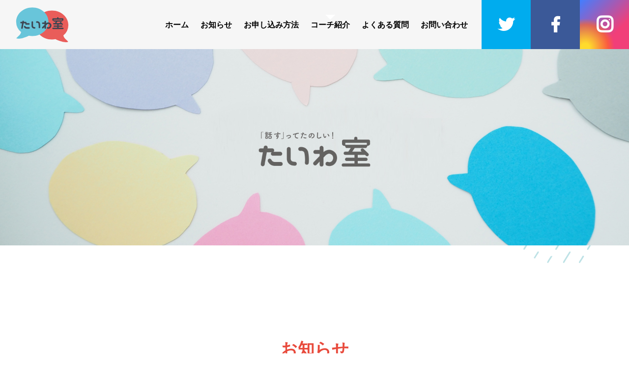

--- FILE ---
content_type: text/html; charset=UTF-8
request_url: https://taiwaroom.com/category/press-release/
body_size: 5121
content:
<!DOCTYPE html>
<html lang="ja">
<head>
<meta charset="UTF-8" />

<meta http-equiv="X-UA-Compatible" content="IE=edge">
<link rel="shortcut icon" href="https://taiwaroom.com/wp-content/themes/taiwaroom/img/favicon.ico">
<link rel="icon" href="https://taiwaroom.com/wp-content/themes/taiwaroom/img/android-chrome-192×192.png" type="image/png">
<link rel="apple-touch-icon" href="https://taiwaroom.com/wp-content/themes/taiwaroom/img/apple-touch-icon.png">
<link rel='stylesheet' id='style-css'  href='https://taiwaroom.com/wp-content/themes/taiwaroom/css/style.css?20260128-2333' type='text/css' media='all' />


		<!-- All in One SEO 4.0.18 -->
		<title>プレスリリース | “話す”ってたのしい！小中学生のための「たいわ室」</title>
		<link rel="canonical" href="https://taiwaroom.com/category/press-release/" />
		<script type="application/ld+json" class="aioseo-schema">
			{"@context":"https:\/\/schema.org","@graph":[{"@type":"WebSite","@id":"https:\/\/taiwaroom.com\/#website","url":"https:\/\/taiwaroom.com\/","name":"\u201c\u8a71\u3059\u201d\u3063\u3066\u305f\u306e\u3057\u3044\uff01\u5c0f\u4e2d\u5b66\u751f\u306e\u305f\u3081\u306e\u300c\u305f\u3044\u308f\u5ba4\u300d","description":"\u300e\u305f\u3044\u308f\u5ba4\u300f\u306f\u3001\u5c0f\u4e2d\u5b66\u751f\u304c\u3001\u300c\u30b3\u30fc\u30c1\u300d\u306b\u304a\u8a71\u3092\u8074\u3044\u3066\u3082\u3089\u3046\u5834\u6240\u3067\u3059\u3002\u304d\u304f\u306e\u304c\u5f97\u610f\u306a\u30b3\u30fc\u30c1\u306b\u306f\u3001\u8a71\u305b\u308b\u3053\u3068\u304c\u3042\u308b\u304b\u3082\u3057\u308c\u306a\u3044\u305f\u3044\u308f\u5ba4\u306b\u3001\u3044\u3064\u3067\u3082\u5bc4\u3063\u3066\u306d\uff01","publisher":{"@id":"https:\/\/taiwaroom.com\/#organization"}},{"@type":"Organization","@id":"https:\/\/taiwaroom.com\/#organization","name":"\u201c\u8a71\u3059\u201d\u3063\u3066\u305f\u306e\u3057\u3044\uff01\u5c0f\u4e2d\u5b66\u751f\u306e\u305f\u3081\u306e\u300c\u305f\u3044\u308f\u5ba4\u300d","url":"https:\/\/taiwaroom.com\/"},{"@type":"BreadcrumbList","@id":"https:\/\/taiwaroom.com\/category\/press-release\/#breadcrumblist","itemListElement":[{"@type":"ListItem","@id":"https:\/\/taiwaroom.com\/#listItem","position":"1","item":{"@id":"https:\/\/taiwaroom.com\/#item","name":"\u30db\u30fc\u30e0","description":"\u300e\u305f\u3044\u308f\u5ba4\u300f\u306f\u3001\u5c0f\u4e2d\u5b66\u751f\u304c\u3001\u300c\u30b3\u30fc\u30c1\u300d\u306b\u304a\u8a71\u3092\u8074\u3044\u3066\u3082\u3089\u3046\u5834\u6240\u3067\u3059\u3002\u304d\u304f\u306e\u304c\u5f97\u610f\u306a\u30b3\u30fc\u30c1\u306b\u306f\u3001\u8a71\u305b\u308b\u3053\u3068\u304c\u3042\u308b\u304b\u3082\u3057\u308c\u306a\u3044\u305f\u3044\u308f\u5ba4\u306b\u3001\u3044\u3064\u3067\u3082\u5bc4\u3063\u3066\u306d\uff01","url":"https:\/\/taiwaroom.com\/"},"nextItem":"https:\/\/taiwaroom.com\/category\/press-release\/#listItem"},{"@type":"ListItem","@id":"https:\/\/taiwaroom.com\/category\/press-release\/#listItem","position":"2","item":{"@id":"https:\/\/taiwaroom.com\/category\/press-release\/#item","name":"\u30d7\u30ec\u30b9\u30ea\u30ea\u30fc\u30b9","url":"https:\/\/taiwaroom.com\/category\/press-release\/"},"previousItem":"https:\/\/taiwaroom.com\/#listItem"}]},{"@type":"CollectionPage","@id":"https:\/\/taiwaroom.com\/category\/press-release\/#collectionpage","url":"https:\/\/taiwaroom.com\/category\/press-release\/","name":"\u30d7\u30ec\u30b9\u30ea\u30ea\u30fc\u30b9 | \u201c\u8a71\u3059\u201d\u3063\u3066\u305f\u306e\u3057\u3044\uff01\u5c0f\u4e2d\u5b66\u751f\u306e\u305f\u3081\u306e\u300c\u305f\u3044\u308f\u5ba4\u300d","inLanguage":"ja","isPartOf":{"@id":"https:\/\/taiwaroom.com\/#website"},"breadcrumb":{"@id":"https:\/\/taiwaroom.com\/category\/press-release\/#breadcrumblist"}}]}
		</script>
		<!-- All in One SEO -->

<link rel='dns-prefetch' href='//ajax.googleapis.com' />
<link rel='dns-prefetch' href='//s.w.org' />
<link rel="alternate" type="application/rss+xml" title="“話す”ってたのしい！小中学生のための「たいわ室」 &raquo; プレスリリース カテゴリーのフィード" href="https://taiwaroom.com/category/press-release/feed/" />
		<script type="text/javascript">
			window._wpemojiSettings = {"baseUrl":"https:\/\/s.w.org\/images\/core\/emoji\/13.0.1\/72x72\/","ext":".png","svgUrl":"https:\/\/s.w.org\/images\/core\/emoji\/13.0.1\/svg\/","svgExt":".svg","source":{"concatemoji":"https:\/\/taiwaroom.com\/wp-includes\/js\/wp-emoji-release.min.js?ver=5.6.16"}};
			!function(e,a,t){var n,r,o,i=a.createElement("canvas"),p=i.getContext&&i.getContext("2d");function s(e,t){var a=String.fromCharCode;p.clearRect(0,0,i.width,i.height),p.fillText(a.apply(this,e),0,0);e=i.toDataURL();return p.clearRect(0,0,i.width,i.height),p.fillText(a.apply(this,t),0,0),e===i.toDataURL()}function c(e){var t=a.createElement("script");t.src=e,t.defer=t.type="text/javascript",a.getElementsByTagName("head")[0].appendChild(t)}for(o=Array("flag","emoji"),t.supports={everything:!0,everythingExceptFlag:!0},r=0;r<o.length;r++)t.supports[o[r]]=function(e){if(!p||!p.fillText)return!1;switch(p.textBaseline="top",p.font="600 32px Arial",e){case"flag":return s([127987,65039,8205,9895,65039],[127987,65039,8203,9895,65039])?!1:!s([55356,56826,55356,56819],[55356,56826,8203,55356,56819])&&!s([55356,57332,56128,56423,56128,56418,56128,56421,56128,56430,56128,56423,56128,56447],[55356,57332,8203,56128,56423,8203,56128,56418,8203,56128,56421,8203,56128,56430,8203,56128,56423,8203,56128,56447]);case"emoji":return!s([55357,56424,8205,55356,57212],[55357,56424,8203,55356,57212])}return!1}(o[r]),t.supports.everything=t.supports.everything&&t.supports[o[r]],"flag"!==o[r]&&(t.supports.everythingExceptFlag=t.supports.everythingExceptFlag&&t.supports[o[r]]);t.supports.everythingExceptFlag=t.supports.everythingExceptFlag&&!t.supports.flag,t.DOMReady=!1,t.readyCallback=function(){t.DOMReady=!0},t.supports.everything||(n=function(){t.readyCallback()},a.addEventListener?(a.addEventListener("DOMContentLoaded",n,!1),e.addEventListener("load",n,!1)):(e.attachEvent("onload",n),a.attachEvent("onreadystatechange",function(){"complete"===a.readyState&&t.readyCallback()})),(n=t.source||{}).concatemoji?c(n.concatemoji):n.wpemoji&&n.twemoji&&(c(n.twemoji),c(n.wpemoji)))}(window,document,window._wpemojiSettings);
		</script>
		<style type="text/css">
img.wp-smiley,
img.emoji {
	display: inline !important;
	border: none !important;
	box-shadow: none !important;
	height: 1em !important;
	width: 1em !important;
	margin: 0 .07em !important;
	vertical-align: -0.1em !important;
	background: none !important;
	padding: 0 !important;
}
</style>
	<link rel='stylesheet' id='wp-block-library-css'  href='https://taiwaroom.com/wp-includes/css/dist/block-library/style.min.css?ver=5.6.16' type='text/css' media='all' />
<link rel='stylesheet' id='contact-form-7-css'  href='https://taiwaroom.com/wp-content/plugins/contact-form-7/includes/css/styles.css?ver=5.3.2' type='text/css' media='all' />
<link rel='stylesheet' id='wp-pagenavi-css'  href='https://taiwaroom.com/wp-content/plugins/wp-pagenavi/pagenavi-css.css?ver=2.70' type='text/css' media='all' />
<link rel='stylesheet' id='hover-css'  href='https://taiwaroom.com/wp-content/themes/taiwaroom/css/hover-min.css' type='text/css' media='all' />
<link rel='stylesheet' id='sourcemap-css'  href='https://taiwaroom.com/wp-content/themes/taiwaroom/css/sourcemap.css' type='text/css' media='all' />
<link rel='stylesheet' id='font-awesome-css'  href='https://taiwaroom.com/wp-content/themes/taiwaroom/css/font-awesome.min.css' type='text/css' media='all' />
<script type='text/javascript' src='//ajax.googleapis.com/ajax/libs/jquery/1.7.1/jquery.min.js?ver=1.7.1' id='jquery-js'></script>
<link rel="https://api.w.org/" href="https://taiwaroom.com/wp-json/" /><link rel="alternate" type="application/json" href="https://taiwaroom.com/wp-json/wp/v2/categories/8" /><link rel="EditURI" type="application/rsd+xml" title="RSD" href="https://taiwaroom.com/xmlrpc.php?rsd" />
<link rel="wlwmanifest" type="application/wlwmanifest+xml" href="https://taiwaroom.com/wp-includes/wlwmanifest.xml" /> 
<meta name="generator" content="WordPress 5.6.16" />

<meta name="viewport" content="width=device-width; initial-scale=1.0; maximum-scale=1.0;">

<!--googlemap-->

<!--favicon-->
<link rel="shortcut icon" href="https://taiwaroom.com/wp-content/themes/taiwaroom/img/favicon.ico" type="image/x-icon" />

<!--spinner-->
<!-- <link rel="stylesheet" href="https://taiwaroom.com/wp-content/themes/taiwaroom/css/flower.css" type="text/css"> -->

<!--webfont-->
<link rel="stylesheet" href="https://use.fontawesome.com/releases/v5.3.1/css/all.css" integrity="sha384-mzrmE5qonljUremFsqc01SB46JvROS7bZs3IO2EmfFsd15uHvIt+Y8vEf7N7fWAU" crossorigin="anonymous">
<link href="https://fonts.googleapis.com/css?family=Ropa+Sans&display=swap" rel="stylesheet"> 
<link href="https://fonts.googleapis.com/css2?family=Oswald:wght@200;300&display=swap" rel="stylesheet"> 

<!--GA start-->
<!-- Global site tag (gtag.js) - Google Analytics -->
<script async src="https://www.googletagmanager.com/gtag/js?id=UA-206675860-1"></script>
<script>
  window.dataLayer = window.dataLayer || [];
  function gtag(){dataLayer.push(arguments);}
  gtag('js', new Date());

  gtag('config', 'UA-206675860-1');
</script>
<!--GA end-->

</head>
<body data-rsssl=1 id="body" class="archive category category-press-release category-8">

<div class="loading">
   <div class="spinner flower-loader"></div>
</div>

    
<header id="top-head" class="cf"><!--header-->

	<div id="headdata" class="cf"><!--headdata-->

      <h1>
				<a href="https://taiwaroom.com/">
					<img class="" src="https://taiwaroom.com/wp-content/themes/taiwaroom/img/logo.svg" alt="小中学生のための「話す」って楽しい!!たいわ室"/>
				</a>
			</h1>

      <div id="navwrap"><!--navwrap-->

				<nav id="menu-hnav" class="head-nav"><!--head-nav-->
				<ul id="menu-headnav" class="menu cf"><!--menu-headnav-->

				<li id="menu1" class="button hvr-underline-from-center"><a href="https://taiwaroom.com/">ホーム</a></li>
				<li id="menu2" class="button hvr-underline-from-center"><a href="https://taiwaroom.com/topics/">お知らせ</a></li>

				<li id="menu2" class="Box-sp button hvr-underline-from-center"><a href="https://taiwaroom.com/category/blog/">コーチブログ</a></li>
				<li id="menu2" class="Box-sp button hvr-underline-from-center"><a href="https://taiwaroom.com/category/press-release/">プレスリリース</a></li>
				<li id="menu2" class="Box-sp button hvr-underline-from-center"><a href="https://taiwaroom.com/category/thoughts/">ご感想</a></li>

				<li id="menu3" class="button hvr-underline-from-center"><a href="https://taiwaroom.com/guide/">お申し込み方法</a></li>
				<li id="menu4" class="button hvr-underline-from-center"><a href="https://taiwaroom.com/coach/">コーチ紹介</a></li>
				<li id="menu5" class="button hvr-underline-from-center"><a href="https://taiwaroom.com/qa/">よくある質問</a></li>
				<li id="menu6" class="button hvr-underline-from-center"><a href="https://taiwaroom.com/contact/">お問い合わせ</a></li>
				
				<li class="icon"><a class="icon_tw" href="https://twitter.com/taiwa_room" target="_blank"><i class="fab fa-twitter"></i><span class="text">Twitter</span></a></li>
				<li class="icon"><a class="icon_fb" href="https://www.facebook.com/108264654243784/" target="_blank"><i class="fab fa-facebook-f"></i><span class="text">Facebook</span></a></li>
				<li class="icon"><a class="icon_insta" href="https://www.instagram.com/taiwa.room" target="_blank"><i class="fab fa-instagram"></i><span class="text">Instagram</span></a></li>
				<i class=""></i>

				</ul><!-- end #menu-headnav-->
				</nav><!-- end .head-nav-->

      					<div id="mobile-menu"></div>
      	
      	      	      	
      </div><!-- /.navwrap -->

	</div><!-- /.headdata -->  

<!--/header--></header>


<div id="container"><!--container-->


	<div class="h2_bg"><!--h2_bg-->
			</div><!--/h2_bg-->


			

		<div id="main"><!-- main -->
		<section id="bgcontent">
		<div class="c_wrap">

				

			
					<h2 class="title01">
						<span class="title">お知らせ</span>
					</h2>

				
	
							
	
	<div class="postlist01"><!-- postlist01 -->


	
			<a href="https://taiwaroom.com/news/2022/09/735/">
	
				<div class="photo"><!--photo-->
					<img class="" src="https://taiwaroom.com/wp-content/themes/taiwaroom/img/no-image.jpg" alt="愛媛新聞のYoutubeチャンネルでご紹介いただきました！" />				</div><!--/.photo-->
	
				<dl class=""><!--dl_topics-->
					<dd class="cat"><span href="https://taiwaroom.com/category/news/" class="label label-news">お知らせ</span><span href="https://taiwaroom.com/category/press-release/" class="label label-press-release">プレスリリース</span></dd>
					<dd class="time">2022.09.02</dd>
					<dt class="title">愛媛新聞のYoutubeチャンネルでご紹介いただきました！</dt>
				</dl><!--/.dl_topics-->
	
			</a>

			
			</div><!--postlist01-->
	
	
				
				
			

		</div><!-- /.c_wrap -->
		</section><!-- /#bgcontent -->
	</div><!-- /.main -->
	


</div>
<!--/#container-->






<footer><!--footer-->

	<div class="footdata"><!--footdata-->
	
		<p class="text">supported by <br class="Box-sp">マザーズコーチングスクール</p>
		<p><a href="https://motherscoachingschool.com/" target="_blank"><img class="" src="https://taiwaroom.com/wp-content/themes/taiwaroom/img/bn_01.jpg" alt="私たちは、マザーズコーチングスクール認定"/></a></p>

	</div><!-- /.footdata -->

	<p class="copyright">
		&copy; 2026 taiwaroom
	</p>

<!--/footer--></footer>





<script type='text/javascript' id='contact-form-7-js-extra'>
/* <![CDATA[ */
var wpcf7 = {"apiSettings":{"root":"https:\/\/taiwaroom.com\/wp-json\/contact-form-7\/v1","namespace":"contact-form-7\/v1"}};
/* ]]> */
</script>
<script type='text/javascript' src='https://taiwaroom.com/wp-content/plugins/contact-form-7/includes/js/scripts.js?ver=5.3.2' id='contact-form-7-js'></script>
<script type='text/javascript' src='https://taiwaroom.com/wp-content/themes/taiwaroom/js/common.js?ver=201703' id='exp_common-js'></script>
<script type='text/javascript' src='https://taiwaroom.com/wp-content/themes/taiwaroom/js/effects.js?ver=201703' id='effects-js'></script>
<script type='text/javascript' src='https://taiwaroom.com/wp-content/themes/taiwaroom/js/blockrevealeffects/anime.min.js?ver=201703' id='anime-js'></script>
<script type='text/javascript' src='https://taiwaroom.com/wp-content/themes/taiwaroom/js/blockrevealeffects/scrollMonitor.js?ver=201703' id='scrollMonitor-js'></script>
<script type='text/javascript' src='https://taiwaroom.com/wp-content/themes/taiwaroom/js/blockrevealeffects/main.js?ver=201703' id='main-js'></script>
<script type='text/javascript' src='https://taiwaroom.com/wp-content/themes/taiwaroom/js/smoothScroll.js?ver=201703' id='smoothScroll-js'></script>
<script type='text/javascript' src='https://taiwaroom.com/wp-includes/js/wp-embed.min.js?ver=5.6.16' id='wp-embed-js'></script>


<link rel="stylesheet" href="https://taiwaroom.com/wp-content/themes/taiwaroom/js/slicknav/slicknav.css" />
<script src="https://cdnjs.cloudflare.com/ajax/libs/modernizr/2.6.2/modernizr.min.js"></script>
<script src="//ajax.googleapis.com/ajax/libs/jqueryui/1.11.2/jquery-ui.min.js"></script>
<script src="https://taiwaroom.com/wp-content/themes/taiwaroom/js/slicknav/jquery.slicknav.min.js"></script>
<script>
$(function(){
	//$('#menu-headnav').slicknav({
	$('#navwrap').slicknav({
	label: '', //デフォルトは'MENU'
	duration: 250, //アニメーションのスピード
	closedSymbol: "", //
	openedSymbol: "", //
	easingOpen: "swing", //jQuery UI easing
	easingClose:"swing", //jQuery UI easing
	prependTo: "#mobile-menu", //指定した要素内にメニュー表示 デフォルトはbody
});
});
</script>

<script>
$(document).ready(function() {
	$('.slicknav_btn').on('click', function() {
		$(this).toggleClass('active');
		return false;
	});
});
</script>




</body>
</html>

--- FILE ---
content_type: text/css
request_url: https://taiwaroom.com/wp-content/themes/taiwaroom/css/style.css?20260128-2333
body_size: 19579
content:
@charset "UTF-8";
/*※注意 メディアクエリについて
各セレクタ、都度振り分けるパターンと各下部にまとめてる場合があります*/
/* ---------------------------------------------------------------------------
** 01utils start
--------------------------------------------------------------------------- */
/* ---------------------------------------------------------------------------
** 01utils var
--------------------------------------------------------------------------- */
/* color*/
/* breakpoint */
/* ---------------------------------------------------------------------------
** 01utils mixin
--------------------------------------------------------------------------- */
/* breakpoint */
/* 背景 */
/* 上下中央 */
/* box-sizing */
/* ====== Animation Setting ====== */
.animation {
  visibility: hidden;
}

.animated {
  -webkit-animation-duration: 1s;
  animation-duration: 1s;
  -webkit-animation-fill-mode: both;
  animation-fill-mode: both;
}

/* 下からスラインドイン */
@-webkit-keyframes slideInUp {
  from {
    -webkit-transform: translate3d(0, 100%, 0);
    transform: translate3d(0, 100%, 0);
  }
  to {
    -webkit-transform: translate3d(0, 0, 0);
    transform: translate3d(0, 0, 0);
    visibility: visible;
  }
}
@keyframes slideInUp {
  from {
    -webkit-transform: translate3d(0, 100%, 0);
    transform: translate3d(0, 100%, 0);
  }
  to {
    -webkit-transform: translate3d(0, 0, 0);
    transform: translate3d(0, 0, 0);
    visibility: visible;
  }
}
.slideInUp,
.slideInUp02,
.slideInUp03,
.slideInUp04,
.slideInUp05 {
  -webkit-animation-name: slideInUp;
  animation-name: slideInUp;
}

.slideInUp02 {
  -webkit-animation-delay: 0.2s;
          animation-delay: 0.2s; /* 開始時間 */
}

.slideInUp03 {
  -webkit-animation-delay: 0.4s;
          animation-delay: 0.4s; /* 開始時間 */
}

.slideInUp04 {
  -webkit-animation-delay: 0.6s;
          animation-delay: 0.6s; /* 開始時間 */
}

.slideInUp05 {
  -webkit-animation-delay: 0.8s;
          animation-delay: 0.8s; /* 開始時間 */
}

/* 左からスラインドイン */
@-webkit-keyframes slideInLeft {
  from {
    -webkit-transform: translate3d(-100%, 0, 0);
    transform: translate3d(-100%, 0, 0);
    visibility: hidden;
  }
  to {
    -webkit-transform: translate3d(0, 0, 0);
    transform: translate3d(0, 0, 0);
    visibility: visible;
  }
}
@keyframes slideInLeft {
  from {
    -webkit-transform: translate3d(-100%, 0, 0);
    transform: translate3d(-100%, 0, 0);
    visibility: hidden;
  }
  to {
    -webkit-transform: translate3d(0, 0, 0);
    transform: translate3d(0, 0, 0);
    visibility: visible;
  }
}
.slideInLeft,
.slideInLeft02,
.slideInLeft03,
.slideInLeft04,
.slideInLeft05 {
  -webkit-animation-name: slideInLeft;
  animation-name: slideInLeft;
}

.slideInLeft02 {
  -webkit-animation-delay: 0.2s;
          animation-delay: 0.2s; /* 開始時間 */
}

.slideInLeft03 {
  -webkit-animation-delay: 0.4s;
          animation-delay: 0.4s; /* 開始時間 */
}

.slideInLeft04 {
  -webkit-animation-delay: 0.6s;
          animation-delay: 0.6s; /* 開始時間 */
}

.slideInLeft05 {
  -webkit-animation-delay: 0.8s;
          animation-delay: 0.8s; /* 開始時間 */
}

/* 右からスラインドイン */
@-webkit-keyframes slideInRight {
  from {
    -webkit-transform: translate3d(100%, 0, 0);
    transform: translate3d(100%, 0, 0);
  }
  to {
    -webkit-transform: translate3d(0, 0, 0);
    transform: translate3d(0, 0, 0);
    visibility: visible;
  }
}
@keyframes slideInRight {
  from {
    -webkit-transform: translate3d(100%, 0, 0);
    transform: translate3d(100%, 0, 0);
  }
  to {
    -webkit-transform: translate3d(0, 0, 0);
    transform: translate3d(0, 0, 0);
    visibility: visible;
  }
}
.slideInRight,
.slideInRight02,
.slideInRight03,
.slideInRight04,
.slideInRight05 {
  -webkit-animation-name: slideInRight;
  animation-name: slideInRight;
}

.slideInRight02 {
  -webkit-animation-delay: 0.2s;
          animation-delay: 0.2s; /* 開始時間 */
}

.slideInRight03 {
  -webkit-animation-delay: 0.4s;
          animation-delay: 0.4s; /* 開始時間 */
}

.slideInRight04 {
  -webkit-animation-delay: 0.6s;
          animation-delay: 0.6s; /* 開始時間 */
}

.slideInRight05 {
  -webkit-animation-delay: 0.8s;
          animation-delay: 0.8s; /* 開始時間 */
}

/* ズームイン */
@-webkit-keyframes ZoomIn {
  from {
    -webkit-transform: scale(0);
    transform: scale(0);
  }
  to {
    -webkit-transform: scale(1);
    transform: scale(1);
    visibility: visible;
  }
}
@keyframes ZoomIn {
  from {
    -webkit-transform: scale(0);
    transform: scale(0);
  }
  to {
    -webkit-transform: scale(1);
    transform: scale(1);
    visibility: visible;
  }
}
.ZoomIn,
.ZoomIn02,
.ZoomIn03,
.ZoomIn04,
.ZoomIn05 {
  -webkit-animation-name: ZoomIn;
  animation-name: ZoomIn;
}

.ZoomIn02 {
  -webkit-animation-delay: 0.2s;
          animation-delay: 0.2s; /* 開始時間 */
}

.ZoomIn03 {
  -webkit-animation-delay: 0.4s;
          animation-delay: 0.4s; /* 開始時間 */
}

.ZoomIn04 {
  -webkit-animation-delay: 0.6s;
          animation-delay: 0.6s; /* 開始時間 */
}

.ZoomIn05 {
  -webkit-animation-delay: 0.8s;
          animation-delay: 0.8s; /* 開始時間 */
}

/* バウンス */
@-webkit-keyframes ZoomInBounce {
  from {
    -webkit-transform: scale(0);
    transform: scale(0);
  }
  to {
    -webkit-transform: scale(1);
    transform: scale(1);
    visibility: visible;
  }
}
@keyframes ZoomInBounce {
  0% {
    -webkit-transform: scale(0);
    transform: scale(0);
  }
  50% {
    -webkit-transform: scale(1);
    transform: scale(1);
  }
  75% {
    -webkit-transform: scale(0.9);
    transform: scale(0.9);
  }
  100% {
    -webkit-transform: scale(1);
    transform: scale(1);
    visibility: visible;
  }
}
.ZoomInBounce,
.ZoomInBounce02,
.ZoomInBounce03,
.ZoomInBounce04,
.ZoomInBounce05 {
  -webkit-animation-name: ZoomInBounce;
  animation-name: ZoomInBounce;
}

.ZoomInBounce02 {
  -webkit-animation-delay: 0.2s;
          animation-delay: 0.2s; /* 開始時間 */
}

.ZoomInBounce03 {
  -webkit-animation-delay: 0.4s;
          animation-delay: 0.4s; /* 開始時間 */
}

.ZoomInBounce04 {
  -webkit-animation-delay: 0.6s;
          animation-delay: 0.6s; /* 開始時間 */
}

.ZoomInBounce05 {
  -webkit-animation-delay: 0.8s;
          animation-delay: 0.8s; /* 開始時間 */
}

/* ---------------------------------------------------------------------------
** 02base start
--------------------------------------------------------------------------- */
/*reset*/
html, body, div, span, applet, object, iframe, h1, h2, h3, h4, h5, h6, p, blockquote, pre, a, abbr, acronym, address, big, cite, code, del, dfn, em, font, img, ins, kbd, q, s, samp, small, strike, strong, sub, sup, tt, var, b, u, i, center, dl, dt, dd, ol, ul, li, fieldset, form, label, legend, table, caption, tbody, tfoot, thead, tr, th, td {
  margin: 0;
  padding: 0;
  border: 0;
  outline: 0;
  font-size: 100%;
  background: transparent;
}

body {
  line-height: 1;
}

ol, ul, li {
  list-style: none;
  margin: 0;
  padding: 0;
}

blockquote, q {
  quotes: none;
}

:focus {
  outline: 0;
}

ins {
  text-decoration: none;
}

del {
  text-decoration: line-through;
}

table {
  border-collapse: collapse;
  border-spacing: 0;
}

caption {
  width: 100%;
}

a {
  outline: none;
}

/*clearfix*/
.cf:before, .cf:after {
  content: "";
  display: block;
  overflow: hidden;
}

.cf:after {
  clear: both;
}

.cf {
  zoom: 1;
}

/*baseline*/
body {
  color: #000;
  font-family: "YuGothic", "Yu Gothic", "游ゴシック", "游ゴシック体", "Hiragino Kaku Gothic Pro", "ヒラギノ角ゴ Pro W3", "メイリオ", "Meiryo", "ＭＳ Ｐゴシック", "Helvetica", "Arial", "sans-serif";
  line-height: 1.6;
  font-size: 16px;
  font-weight: 500;
  /* Media Queries pc */
}
@media screen and (max-width: 1160px) {
  body body {
    width: 100%;
  }
}

/* Media Queries pc */
img {
  vertical-align: bottom;
  width: 100%;
  height: auto;
  /* Media Queries pc */
}
@media screen and (max-width: 1160px) {
  img img {
    max-width: 100%;
    height: auto;
  }
}

a.alpha:hover img {
  opacity: 0.7;
  filter: alpha(opacity=70);
  -ms-filter: "alpha(opacity=70)";
  -khtml-opacity: 0.7;
  -moz-opacity: 0.7;
  -webkit-transition: all 0.5s ease 0s;
  transition: all 0.5s ease 0s;
  -webkit-transition: all 0.6s ease 0s;
  transition: all 0.6s ease 0s;
}

a {
  text-decoration: underline;
  color: #e84a3c;
  font-weight: 400;
}

a:hover {
  text-decoration: none;
  color: #e84a3c;
}

/* Media Queries pc */
@media screen and (max-width: 1160px) {
  a.btn {
    padding: 2% 3%;
  }
}
/* Media Queries pc */
@media screen and (max-width: 1160px) {
  /*横サイズ変更時の文字拡大禁止*/
  /* body {-webkit-text-size-adjust: 100%; font-size:80%;} */
  /* ios formのフォーム解除
  ====================================================== */
  /* インプットのみ */
  input[type=submit],
input[type=reset] {
    -webkit-appearance: none;
  }
}
/* 電話番号リンク(スマホのみ)
====================================================== */
/* Media Queries minsp */
@media screen and (min-width: 600px) {
  a[href^="tel:"] {
    pointer-events: none;
    text-decoration: none;
  }
}
/* ---------------------------------------------------------------------------
** 02base Common
--------------------------------------------------------------------------- */
a.link01 {
  text-align: center;
  padding: 1em 4.5em;
  display: inline-block;
  text-decoration: none;
  font-weight: bold;
  -webkit-transition: all 0.4s ease 0s;
  transition: all 0.4s ease 0s;
  background-color: #e84a3c;
  color: #fff;
  position: relative;
  /* Media Queries sp */
}
@media screen and (max-width: 600px) {
  a.link01 {
    padding: 0.63em 1em;
    font-size: 1.06em;
    display: block;
  }
}
a.link01:hover {
  -webkit-transition: all 0.4s ease 0s;
  transition: all 0.4s ease 0s;
  background-color: #1ab4bf;
}

a.link02 {
  text-align: center;
  padding: 0.63em 3em;
  letter-spacing: 0.13em;
  font-size: 1.25em;
  display: inline-block;
  text-decoration: none;
  font-weight: 500;
  -webkit-transition: all 0.4s ease 0s;
  transition: all 0.4s ease 0s;
  background-color: #fff;
  color: #e84a3c;
  position: relative;
  /* Media Queries sp */
}
@media screen and (max-width: 600px) {
  a.link02 {
    padding: 0.63em 1em;
    font-size: 1.06em;
    display: block;
  }
}
a.link02:after {
  content: "";
  position: absolute;
  -webkit-transform: rotate(45deg);
  transform: rotate(45deg);
  z-index: 9999;
  right: 0.75em;
  width: 10px;
  height: 10px;
  border-top: solid 1px #e84a3c;
  border-right: solid 1px #e84a3c;
  margin: auto;
  top: 1px;
  bottom: 0;
  -webkit-transition: all 0.4s ease 0s;
  transition: all 0.4s ease 0s;
}
a.link02:hover {
  -webkit-transition: all 0.4s ease 0s;
  transition: all 0.4s ease 0s;
  background-color: #f3f3f3;
}
a.link02:hover:after {
  right: 0.5em;
  -webkit-transition: all 0.4s ease 0s;
  transition: all 0.4s ease 0s;
}

a.linkbig {
  background-color: #fff;
  border: 3px solid #e84a3c;
  position: relative;
  color: #e84a3c;
  font-size: 2em;
  letter-spacing: 0.13em;
  font-weight: 600;
  display: block;
  max-width: 650px;
  padding: 1.13em 1em;
  text-decoration: none;
  margin: 0 auto 0;
  -webkit-box-sizing: border-box;
  -o-box-sizing: border-box;
  -ms-box-sizing: border-box;
  box-sizing: border-box;
  -webkit-transition: all 0.4s ease 0s;
  transition: all 0.4s ease 0s;
  /* Media Queries sp */
}
@media screen and (max-width: 600px) {
  a.linkbig {
    font-size: 1.31em;
    max-width: 85%;
    padding: 0.94em 1em;
  }
}
a.linkbig:after {
  content: "";
  position: absolute;
  bottom: -3px;
  right: -3px;
  width: 0;
  height: 0;
  border-style: solid;
  border-width: 0 0 33px 44px;
  border-color: transparent transparent #004d80 transparent;
  -webkit-transition: all 0.4s ease 0s;
  transition: all 0.4s ease 0s;
}
a.linkbig span {
  font-size: 0.5em;
  display: block;
  font-weight: normal;
}
a.linkbig:hover {
  background-color: #e84a3c;
  border: 3px solid #e84a3c;
  color: #fff;
  -webkit-transition: all 0.4s ease 0s;
  transition: all 0.4s ease 0s;
}
a.linkbig:hover:after {
  border-color: transparent transparent white transparent;
  -webkit-transition: all 0.4s ease 0s;
  transition: all 0.4s ease 0s;
}

/* テキストリンク */
p.t-link01 {
  text-align: right;
  margin: 0.31em 0 0;
}

p.t-link01:before {
  content: "\f0a9";
  font-family: FontAwesome;
  margin-right: 0.25em;
  font-size: 1.19em;
  color: #e84a3c;
}

a.btn {
  background-color: #fabf2e;
  border: 2px solid #fabf2e;
  font-size: 1.13em;
  margin: 0 auto;
  padding: 0.5em 15px;
  text-align: center;
  text-decoration: none;
  display: block;
  width: 250px;
  color: #fff;
  font-weight: 400;
  border-radius: 3px;
}

a.btn:hover {
  background-color: #fff;
  color: #444;
  -webkit-transition: all 0.3s ease 0s;
  transition: all 0.3s ease 0s;
}

/*ファイル付きリンク*/
a.pdf:after {
  font-family: "Font Awesome 5 Free";
  content: "\f1c1";
  font-weight: 900;
  margin-left: 0.25em;
}

/* ▼img hover 効果▼ */
.box_img {
  margin: 0;
  padding: 0;
  overflow: hidden;
}

img.scale {
  -webkit-transform: scale(1);
  transform: scale(1);
  -webkit-transition: 0.4s ease-in-out;
  transition: 0.4s ease-in-out;
}

a:hover img.scale {
  -webkit-transform: scale(1.1);
  transform: scale(1.1);
}

/* ▲img hover 効果▲ */
/* ---------------------------------------------------------------------------
** 02base Margin/Padding
--------------------------------------------------------------------------- */
.MB0 {
  margin-bottom: 0px !important;
}

/* ---------------------------------------------------------------------------
** 02base Text
--------------------------------------------------------------------------- */
/* ---------------------------------------------------------------------------
** 02base Attention
--------------------------------------------------------------------------- */
.att001 {
  color: #C00;
  font-weight: 500;
}

.att002 {
  color: #e84a3c;
  font-weight: 500;
}

.attbox01 {
  border: 1px solid #ddd;
  padding: 1em;
  position: relative;
  margin: 1.25em 0 1em;
}

.attbox02 {
  border: 1px solid #ddd;
  background-color: #f6f6f6;
  padding: 1em;
  position: relative;
  margin: 1.25em 0 1em;
}

/* ---------------------------------------------------------------------------
** 02base Layout
--------------------------------------------------------------------------- */
/*PCとスマホ表示分岐*/
.Box-pc {
  display: block !important;
}

.Box-pc_inline {
  display: inline-block !important;
}

.Box-sp {
  display: none !important;
}

.ta_left {
  text-align: left !important;
}

.ta_right {
  text-align: right !important;
}

.ta_center {
  text-align: center !important;
}

/*Media Queries sp*/
@media screen and (max-width: 600px) {
  /*PCとスマホ表示分岐*/
  .Box-pc {
    display: none !important;
  }
  .Box-pc_inline {
    display: none !important;
  }
  .Box-sp {
    display: block !important;
  }
  /* padding・borderを枠のサイズに含める
  ====================================================== */
  * {
    -webkit-box-sizing: border-box;
    -o-box-sizing: border-box;
    -ms-box-sizing: border-box;
    box-sizing: border-box;
  }
  img {
    max-width: 100%;
    height: auto;
  }
}
/* ---------------------------------------------------------------------------
** 03fonts start
--------------------------------------------------------------------------- */
@font-face {
  font-family: "Noto Sans Japanese";
  font-style: normal;
  font-weight: 100;
  src: url("../fonts/NotoSansCJKjp-Thin.eot");
  src: url("../fonts/NotoSansCJKjp-Thin.eot?#iefix") format("embedded-opentype"), url("../fonts/NotoSansCJKjp-Thin.woff") format("woff"), url("../fonts/NotoSansCJKjp-Thin.ttf") format("truetype");
}
@font-face {
  font-family: "Noto Sans Japanese";
  font-style: normal;
  font-weight: 300;
  src: url("../fonts/NotoSansCJKjp-Light.eot");
  src: url("../fonts/NotoSansCJKjp-Light.eot?#iefix") format("embedded-opentype"), url("../fonts/NotoSansCJKjp-Light.woff") format("woff"), url("../fonts/NotoSansCJKjp-Light.ttf") format("truetype");
}
@font-face {
  font-family: "Noto Sans Japanese";
  font-style: normal;
  font-weight: 350;
  src: url("../fonts/NotoSansCJKjp-DemiLight.eot");
  src: url("../fonts/NotoSansCJKjp-DemiLight.eot?#iefix") format("embedded-opentype"), url("../fonts/NotoSansCJKjp-DemiLight.woff") format("woff"), url("../fonts/NotoSansCJKjp-DemiLight.ttf") format("truetype");
}
@font-face {
  font-family: "Noto Sans Japanese";
  font-style: normal;
  font-weight: 400;
  src: url("../fonts/NotoSansCJKjp-Regular.eot");
  src: url("../fonts/NotoSansCJKjp-Regular.eot?#iefix") format("embedded-opentype"), url("../fonts/NotoSansCJKjp-Regular.woff") format("woff"), url("../fonts/NotoSansCJKjp-Regular.ttf") format("truetype");
}
@font-face {
  font-family: "Noto Sans Japanese";
  font-style: normal;
  font-weight: 500;
  src: url("../fonts/NotoSansCJKjp-Medium.eot");
  src: url("../fonts/NotoSansCJKjp-Medium.eot?#iefix") format("embedded-opentype"), url("../fonts/NotoSansCJKjp-Medium.woff") format("woff"), url("../fonts/NotoSansCJKjp-Medium.ttf") format("truetype");
}
@font-face {
  font-family: "Noto Sans Japanese";
  font-style: normal;
  font-weight: 700;
  src: url("../fonts/NotoSansCJKjp-Bold.eot");
  src: url("../fonts/NotoSansCJKjp-Bold.eot?#iefix") format("embedded-opentype"), url("../fonts/NotoSansCJKjp-Bold.woff") format("woff"), url("../fonts/NotoSansCJKjp-Bold.ttf") format("truetype");
}
@font-face {
  font-family: "Noto Sans Japanese";
  font-style: normal;
  font-weight: 900;
  src: url("../fonts/NotoSansCJKjp-Black.eot");
  src: url("../fonts/NotoSansCJKjp-Black.eot?#iefix") format("embedded-opentype"), url("../fonts/NotoSansCJKjp-Black.woff") format("woff"), url("../fonts/NotoSansCJKjp-Black.ttf") format("truetype");
}
/* webfont */
.Oswald {
  font-weight: 200;
  font-family: "Oswald", "YuGothic", "Yu Gothic", "游ゴシック", "游ゴシック体", sans-serif;
}

.Lato {
  font-weight: 400;
  font-family: "Lato", "YuGothic", "Yu Gothic", "游ゴシック", "游ゴシック体", sans-serif;
}

.NotoSerif {
  font-family: "Noto Serif JP", "YuGothic", "Yu Gothic", "游ゴシック", "游ゴシック体", sans-serif;
}

.Roboto {
  font-weight: 400;
  font-family: "Roboto Condensed", sans-serif;
}

.Ropa_Sans {
  font-family: "Ropa Sans", sans-serif;
}

/* ---------------------------------------------------------------------------
** 04layout start
--------------------------------------------------------------------------- */
/* ---------------------------------------------------------------------------
** 04layout header
--------------------------------------------------------------------------- */
header {
  position: fixed;
  height: 100px;
  width: 100%;
  z-index: 9999;
  transition: all 1s ease;
  -webkit-transition: all 1s ease;
  -moz-transition: all 1s ease;
  -o-transition: all 1s ease;
  background-color: #f6f6f6;
  -webkit-box-shadow: none;
          box-shadow: none;
  /* Media Queries tab */
  /* Media Queries sp */
}
@media screen and (max-width: 768px) {
  header {
    height: 65px;
  }
}
header.fixed {
  position: fixed;
  height: 100px;
  -webkit-box-shadow: 2px 2px 8px #bbb;
          box-shadow: 2px 2px 8px #bbb;
  background-color: rgb(255, 255, 255);
  border-bottom: none;
  transition: all 1s ease;
  -webkit-transition: all 1s ease;
  -moz-transition: all 1s ease;
  -o-transition: all 1s ease;
  /* Media Queries tab */
  /* Media Queries sp */
}
@media screen and (max-width: 768px) {
  header.fixed {
    height: 65px;
  }
}
@media screen and (max-width: 600px) {
  header.fixed {
    height: 65px;
  }
}

#headdata {
  display: -webkit-box;
  display: -ms-flexbox;
  display: flex;
  display: -ms-flex;
  display: -webkit-flex;
  -webkit-box-pack: justify;
  -ms-flex-pack: justify;
  justify-content: space-between;
  flex-wrap: wrap;
  -ms-flex-wrap: wrap;
  -webkit-flex-wrap: wrap;
  -webkit-box-sizing: border-box;
  -o-box-sizing: border-box;
  -ms-box-sizing: border-box;
  box-sizing: border-box;
  padding: 0 0 0 2em;
  margin: 0 auto;
  height: 100px;
  position: relative;
  transition: all 1s ease;
  -webkit-transition: all 1s ease;
  -moz-transition: all 1s ease;
  -o-transition: all 1s ease;
  /* Media Queries pc */
  /* Media Queries tab */
  /* Media Queries sp */
}
@media screen and (max-width: 1160px) {
  #headdata {
    padding: 0 0 0 1%;
  }
}
@media screen and (max-width: 768px) {
  #headdata {
    height: 65px;
  }
}
@media screen and (max-width: 600px) {
  #headdata {
    padding: 0 0 0 2%;
  }
}
.fixed #headdata {
  height: 100px;
  transition: all 1s ease;
  -webkit-transition: all 1s ease;
  -moz-transition: all 1s ease;
  -o-transition: all 1s ease;
  /* Media Queries tab */
  /* Media Queries sp */
}
@media screen and (max-width: 768px) {
  .fixed #headdata {
    height: 65px;
  }
}
#headdata h1 {
  display: -webkit-box;
  display: -ms-flexbox;
  display: flex;
  display: -ms-flex;
  display: -webkit-flex;
  -webkit-box-align: center;
  -ms-flex-align: center;
  align-items: center;
  transition: all 1s ease;
  -webkit-transition: all 1s ease;
  -moz-transition: all 1s ease;
  -o-transition: all 1s ease;
  height: 100%;
  /* Media Queries tab */
  /* Media Queries sp */
}
#headdata h1 img {
  height: auto;
  transition: all 1s ease;
  -webkit-transition: all 1s ease;
  -moz-transition: all 1s ease;
  -o-transition: all 1s ease;
  width: 108px;
  /* Media Queries tab */
  /* Media Queries sp */
}
@media screen and (max-width: 768px) {
  #headdata h1 img {
    width: 70px;
  }
}
#headdata .navwrap {
  display: -webkit-box;
  display: -ms-flexbox;
  display: flex;
  display: -ms-flex;
  display: -webkit-flex;
  -webkit-box-orient: vertical;
  -webkit-box-direction: normal;
  -ms-flex-direction: column;
  flex-direction: column;
}

/*Media Queries tab-up*/
@media screen and (max-width: 768px) {
  /* 吸着 */
  /* 吸着ナビドロワー */
  .menufixed {
    width: 100%;
    /* height: 100%; */
    overflow: hidden;
  }
  /************************************
  ** スマホナビ
  ************************************/
  #mobile-menu .slicknav_nav {
    /* left:0; */
    /* padding:5px 0; */
    /* top: 107%; */
    width: 100%;
  }
}
/* ---------------------------------------------------------------------------
** 04layout nav
--------------------------------------------------------------------------- */
.hvr-underline-from-center:before {
  height: 4px !important;
  background: #e84a3c !important;
  /* Media Queries pc */
  /* Media Queries tab */
  /* Media Queries sp */
}
@media screen and (max-width: 768px) {
  .hvr-underline-from-center:before {
    display: none;
  }
}
.hvr-underline-from-center:hover:before {
  left: 10% !important;
  right: 10% !important;
}

/* グローバルメニュー 基本レイアウト 始め */
#navwrap {
  display: -webkit-box;
  display: -ms-flexbox;
  display: flex;
  display: -ms-flex;
  display: -webkit-flex;
  margin: 0 0 0 auto;
  /* Media Queries tab */
  /* Media Queries sp */
}
@media screen and (max-width: 600px) {
  #navwrap {
    -webkit-box-orient: vertical;
    -webkit-box-direction: normal;
    -ms-flex-direction: column;
    flex-direction: column;
    height: 65px;
  }
}
#navwrap #menu-hnav {
  /* Media Queries tab */
  /* Media Queries sp */
}
@media screen and (max-width: 768px) {
  #navwrap #menu-hnav {
    display: none;
  }
}
#navwrap #menu-hnav #menu-headnav {
  display: -webkit-box;
  display: -ms-flexbox;
  display: flex;
  display: -ms-flex;
  display: -webkit-flex;
  height: auto;
  margin: 0 auto;
  justify-content: flex-end;
  -ms-flex-pack: end;
  -webkit-box-pack: end;
  -webkit-box-align: center;
  -ms-flex-align: center;
  align-items: center;
  /* Media Queries pc */
  /* Media Queries tab */
}
@media screen and (max-width: 1160px) {
  #navwrap #menu-hnav #menu-headnav {
    margin: 0 auto 0;
  }
}
#navwrap #menu-hnav #menu-headnav li {
  -webkit-box-sizing: border-box;
  -o-box-sizing: border-box;
  -ms-box-sizing: border-box;
  box-sizing: border-box;
  position: relative;
  height: 100px;
  display: -webkit-box;
  display: -ms-flexbox;
  display: flex;
  display: -ms-flex;
  display: -webkit-flex;
  -webkit-box-align: center;
  -ms-flex-align: center;
  align-items: center;
  /* Media Queries tab */
  /* Media Queries sp */
}
@media screen and (max-width: 768px) {
  #navwrap #menu-hnav #menu-headnav li {
    margin-top: 0;
  }
}
#navwrap #menu-hnav #menu-headnav li:first-child a:before {
  content: "";
  position: absolute;
  height: 60%;
  top: 0;
  bottom: 0;
  margin: auto;
  color: #fff;
  left: 0;
}
#navwrap #menu-hnav #menu-headnav li.icon {
  padding: 0;
  margin-top: 0;
}
#navwrap #menu-hnav #menu-headnav li.icon a {
  padding: 0;
  height: 100px;
  display: -webkit-box;
  display: -ms-flexbox;
  display: flex;
  display: -ms-flex;
  display: -webkit-flex;
  -webkit-box-pack: center;
      -ms-flex-pack: center;
          justify-content: center;
  -ms-justify-content: center;
  -webkit-justify-content: center;
  -webkit-box-align: center;
  -ms-flex-align: center;
  align-items: center;
  color: #fff;
  -webkit-transition: all 0.4s ease 0s;
  transition: all 0.4s ease 0s;
  /* Media Queries tab */
  /* Media Queries sp */
}
#navwrap #menu-hnav #menu-headnav li.icon a:hover {
  -webkit-transition: all 0.4s ease 0s;
  transition: all 0.4s ease 0s;
  opacity: 0.75;
}
@media screen and (max-width: 768px) {
  #navwrap #menu-hnav #menu-headnav li.icon a {
    height: 65px;
    width: 65px;
  }
}
@media screen and (max-width: 600px) {
  #navwrap #menu-hnav #menu-headnav li.icon a {
    margin-right: 0.5em;
  }
}
#navwrap #menu-hnav #menu-headnav li.icon a.icon_tw {
  width: 100px;
  font-size: 2em;
  background-color: #00acee;
  margin-left: 0.5em;
  /* Media Queries pc */
}
@media screen and (max-width: 1160px) {
  #navwrap #menu-hnav #menu-headnav li.icon a.icon_tw {
    width: 80px;
    font-size: 1.5em;
  }
}
#navwrap #menu-hnav #menu-headnav li.icon a.icon_fb {
  width: 100px;
  font-size: 2em;
  background-color: #3b5998;
  /* Media Queries pc */
}
@media screen and (max-width: 1160px) {
  #navwrap #menu-hnav #menu-headnav li.icon a.icon_fb {
    width: 80px;
    font-size: 1.5em;
  }
}
#navwrap #menu-hnav #menu-headnav li.icon a.icon_insta {
  width: 100px;
  font-size: 1.18em;
  background: linear-gradient(135deg, #427eff 0%, #f13f79 70%) no-repeat; /*グラデーション①*/
  overflow: hidden; /*はみ出た部分を隠す*/
  position: relative;
  /* Media Queries pc */
}
@media screen and (max-width: 1160px) {
  #navwrap #menu-hnav #menu-headnav li.icon a.icon_insta {
    width: 80px;
    font-size: 0.94em;
  }
}
#navwrap #menu-hnav #menu-headnav li.icon a.icon_insta:after {
  content: "";
  position: absolute; /*絶対配置*/
  top: 93px;
  left: -78px;
  width: 120px;
  height: 120px;
  background: radial-gradient(#ffdb2c 10%, rgba(255, 105, 34, 0.65) 55%, rgba(255, 88, 96, 0) 70%); /*グラデーション②*/
}
#navwrap #menu-hnav #menu-headnav li.icon a.icon_insta .fa-instagram { /*アイコン*/
  color: #FFF; /*白に*/
  position: relative; /*z-indexを使うため*/
  z-index: 2; /*グラデーションより前に*/
  font-size: 2em; /*アイコンサイズ*/
}
#navwrap #menu-hnav #menu-headnav li.icon .text {
  display: none;
}
#navwrap #menu-hnav #menu-headnav li a {
  font-family: "Noto Serif JP", "YuGothic", "Yu Gothic", "游ゴシック", "游ゴシック体", sans-serif;
  color: #000;
  text-decoration: none;
  padding: 0.75em 0.75em;
  font-size: 1em;
  font-weight: 700;
  position: relative;
  transition: all 1s ease;
  -webkit-transition: all 1s ease;
  -moz-transition: all 1s ease;
  -o-transition: all 1s ease;
  /* Media Queries pc */
  /* Media Queries tab */
}
@media screen and (max-width: 1160px) {
  #navwrap #menu-hnav #menu-headnav li a {
    padding: 0.75em 0.5em;
    font-size: 0.81em;
  }
}
@media screen and (max-width: 768px) {
  #navwrap #menu-hnav #menu-headnav li a {
    font-size: 0.75em;
    padding: 0.75em;
    letter-spacing: 0.06em;
  }
}
#navwrap #menu-hnav #menu-headnav li a:after {
  content: "";
  position: absolute;
  height: 60%;
  top: 0;
  bottom: 0;
  margin: auto;
  color: #fff;
  right: 0;
}

.concept #menu-hnav ul li#menu1 a:after,
.choice #menu-hnav ul li#menu2 a:after,
.course #menu-hnav ul li#menu3 a:after,
.archive #menu-hnav ul li#menu4 a:after,
.system #menu-hnav ul li#menu5 a:after,
.qa #menu-hnav ul li#menu6 a:after,
.staff #menu-hnav ul li#menu7 a:after,
.access #menu-hnav ul li#menu8 a:after {
  content: "";
  position: absolute;
  right: 0;
  top: 0;
  left: 0;
  width: 0px;
  height: 0px;
  margin: auto;
  z-index: 1;
  opacity: 1;
  border-style: solid;
  border-color: #fff transparent transparent transparent;
  border-width: 10px 10px 0 10px;
}

/* ２階層以降 滞在 */
/*---------------------------------------------------------
レスポンシブ&２階層目表示 始め
---------------------------------------------------------*/
.mobile-nav {
  display: none;
}

/*---------------------------------------------------------
SlickNav 始め
---------------------------------------------------------*/
/*SlickNav*/
.slicknav_menu {
  display: none;
}

/* Media Queries tab-up */
@media screen and (max-width: 768px) {
  #menu-headnav {
    display: none;
  }
  .slicknav_menu {
    display: block;
  }
  #mobile-menu .slicknav_menu {
    background: inherit;
  }
  .slicknav_btn {
    background-color: inherit !important;
    padding: 0.438em 0.5em !important;
  }
  .slicknav_menu .slicknav_icon-bar {
    background-color: #e84a3c !important;
    -webkit-box-shadow: none !important;
            box-shadow: none !important;
    padding: 0 !important;
    margin: 0 !important;
  }
  #mobile-menu .slicknav_nav {
    width: 100%;
    position: absolute;
    top: 65px;
    left: 0%;
    padding: 0 0 0 0.13em;
    background: rgba(255, 255, 255, 0.9);
    z-index: 9999;
    max-height: 480px;
    height: auto;
  }
  #mobile-menu .slicknav_nav.open {
    opacity: 1;
    display: block;
    position: fixed !important;
    overflow-y: scroll !important;
    -webkit-overflow-scrolling: touch !important;
  }
  #mobile-menu .slicknav_nav.open ul {
    margin: 0;
  }
  #mobile-menu .slicknav_nav ul {
    margin: 0;
  }
  #mobile-menu .slicknav_nav li {
    border-bottom: 1px dotted #ccc;
    margin-bottom: 0.13em;
  }
  #mobile-menu .slicknav_nav li:last-child {
    border-bottom: none;
  }
  #mobile-menu .slicknav_nav li .fab {
    display: none;
  }
  #mobile-menu .slicknav_nav li.hvr-underline-from-center {
    -webkit-box-shadow: none;
            box-shadow: none;
    -webkit-transform: none;
            transform: none;
  }
  #mobile-menu .slicknav_nav li img {
    width: 45px;
    height: auto;
    margin: 2px 5px 0 5px;
    float: left;
    vertical-align: middle;
  }
  #mobile-menu .slicknav_nav .spnavibtn .spcontact a,
#mobile-menu .slicknav_nav .spnavibtn .sptaiken a,
#mobile-menu .slicknav_nav .spnavibtn .sphosyu a {
    color: #fff;
  }
  #mobile-menu .slicknav_nav .spnavibtn {
    padding: 5px 0;
  }
  #mobile-menu .slicknav_nav .spnavibtn .spcontact a {
    background-color: #e84a3c;
  }
  #mobile-menu .slicknav_nav .spnavibtn .sptaiken a {
    background-color: #1ab4bf;
  }
  #mobile-menu .slicknav_nav .spnavibtn .sphosyu a {
    background-color: #1ab4bf;
  }
  #mobile-menu .slicknav_nav a {
    padding: 6px 20px 6px 10px;
    color: #333;
    font-weight: 400;
    position: relative;
  }
  #mobile-menu .slicknav_nav a:after {
    font-family: "Font Awesome 5 Free";
    font-weight: 900;
    content: "\f054";
    position: absolute;
    right: 10px;
  }
  #mobile-menu .slicknav_nav .slicknav_row {
    padding: 0;
  }
  #mobile-menu .slicknav_nav a.sublink {
    /* margin: 5px 0; */
  }
  #mobile-menu .slicknav_nav .slicknav_row:hover {
    background: #fff;
    color: #e84a3c;
    text-decoration: none;
  }
  #mobile-menu .slicknav_nav .slicknav_row:hover a {
    color: #e84a3c;
    text-decoration: none;
  }
  #mobile-menu .slicknav_nav a:hover {
    background: #fff;
    color: #e84a3c;
    text-decoration: none;
  }
  .slicknav_nav .slicknav_arrow {
    font-size: 1.13em !important;
  }
  .slicknav_nav .slicknav_collapsed .slicknav_arrow:after {
    content: "\f055";
    font-family: FontAwesome;
    vertical-align: middle;
  }
  .slicknav_nav .slicknav_open .slicknav_arrow:after {
    content: "\f056";
    font-family: FontAwesome;
    vertical-align: middle;
  }
  .slicknav_nav .slicknav_open .slicknav_collapsed .slicknav_arrow:after {
    content: "\f055";
    font-family: FontAwesome;
    vertical-align: middle;
  }
  /* ボタン
   ****************************************************** */
  /*　ハンバーガーボタン　*/
  .slicknav_btn {
    display: block;
    position: fixed;
    z-index: 3;
    width: 42px;
    height: 42px;
    cursor: pointer;
    text-align: center;
  }
  .slicknav_btn span {
    display: block;
    position: absolute;
    width: 30px;
    left: 3px;
    -webkit-transition: 0.3s ease-in-out;
    transition: 0.3s ease-in-out;
  }
  .slicknav_btn span:nth-child(1) {
    top: 0px;
    width: 30px;
  }
  .slicknav_btn span:nth-child(2) {
    top: 10px;
    width: 30px;
  }
  .slicknav_btn span:nth-child(3) {
    top: 20px;
    width: 30px;
  }
  /* ナビ開いてる時のボタン */
  .slicknav_btn.active {
    -webkit-transition: all 0.3s ease-in-out;
    transition: all 0.3s ease-in-out;
    -webkit-transition-delay: 0.6s;
    transition-delay: 0.6s;
    -webkit-transform: rotate(45deg);
    transform: rotate(45deg);
  }
  .slicknav_btn.active span:nth-child(2) {
    width: 0px;
  }
  .slicknav_btn.active span:nth-child(1),
.slicknav_btn.active span:nth-child(3) {
    background: #fff;
    -webkit-transition-delay: 0.3s;
    transition-delay: 0.3s;
  }
  .slicknav_btn.active span:nth-child(1) {
    -webkit-transform: translateY(10px);
    transform: translateY(10px);
  }
  .slicknav_btn.active span:nth-child(3) {
    -webkit-transform: translateY(-10px) rotate(90deg);
    transform: translateY(-10px) rotate(90deg);
  }
}
/* ---------------------------------------------------------------------------
** 04layout footer
--------------------------------------------------------------------------- */
footer {
  width: 100%;
  margin-top: 20em;
  /* Media Queries tab */
  /* Media Queries sp */
}
@media screen and (max-width: 768px) {
  footer {
    margin-top: 10em;
  }
}
@media screen and (max-width: 600px) {
  footer {
    margin-top: 7.5em;
  }
}
.home footer {
  margin-top: 16em;
  /* Media Queries tab */
  /* Media Queries sp */
}
@media screen and (max-width: 768px) {
  .home footer {
    margin-top: 10em;
  }
}
@media screen and (max-width: 600px) {
  .home footer {
    margin-top: 7.5em;
  }
}
.guide footer {
  margin-top: 0;
}
footer .footdata {
  background-color: #e84a3c;
  color: #fff;
  text-align: center;
  font-size: 1.13em;
  padding: 3em 0;
  /* Media Queries tab-up */
  /* Media Queries sp */
}
@media screen and (max-width: 768px) {
  footer .footdata {
    font-size: 1em;
  }
}
@media screen and (max-width: 600px) {
  footer .footdata {
    font-size: 0.94em;
    font-weight: bold;
  }
}
footer .footdata img {
  max-width: 267px;
  margin-top: 1.5em;
}
footer p.copyright {
  background-color: #4c4948;
  color: #fff;
  text-align: center;
  font-size: 1.13em;
  letter-spacing: 0.06em;
  font-weight: 500;
  padding: 1.13em;
  /* Media Queries tab */
  /* Media Queries sp */
}
@media screen and (max-width: 768px) {
  footer p.copyright {
    font-size: 1em;
  }
}
@media screen and (max-width: 600px) {
  footer p.copyright {
    right: inherit;
    position: relative;
    bottom: inherit;
    font-weight: 300;
  }
}
footer p.copyright span {
  font-size: 0.88em;
  display: block;
}

/* ---------------------------------------------------------------------------
** 04layout Sidebar
--------------------------------------------------------------------------- */
#sidebar {
  float: right;
  position: relative;
  width: 250px;
  z-index: 10;
  /* Media Queries pc */
}
@media screen and (max-width: 1160px) {
  #sidebar {
    width: 32%;
  }
}

/* 子ページリスト（親ページインデックス） */
ul.pagelist {
  margin-top: 1em;
}

ul.pagelist li {
  float: left;
  width: 320px;
  margin: 0 15px 15px;
}

ul.pagelist li .excerpt {
  font-size: 0.88em;
  line-height: 1.4;
}

/* 記事ページサイドバー */
.main_widget-title {
  border-bottom: 1px dotted #e84a3c;
  border-top: 2px solid #e84a3c;
  font-size: 1.13em;
  font-weight: 400;
  padding: 0.75em 0;
  text-align: center;
}

#sidebar .main_widget:first-of-type {
  margin-top: 0;
}

.main_widget {
  border-radius: 3px;
  margin: 15px 0 20px;
}

.main_widget ul {
  border-radius: 5px;
}

.main_widget ul a {
  border-bottom: 1px dotted #ccc;
  color: #333;
  display: block;
  font-size: 0.94em;
  line-height: 1.8;
  padding: 0.5em 0.5em 0.5em 2em;
  position: relative;
  text-decoration: none;
}

.main_widget ul a:before {
  content: "";
  border-radius: 30px;
  -webkit-border-radius: 30px;
  -moz-border-radius: 30px;
  height: 12px;
  width: 12px;
  display: block;
  position: absolute;
  top: 17px;
  left: 9px;
  background-color: #e84a3c;
  -webkit-box-shadow: 0 0 2px 2px rgba(255, 255, 255, 0.2) inset;
          box-shadow: 0 0 2px 2px rgba(255, 255, 255, 0.2) inset;
  filter: alpha(opacity=50);
  -moz-opacity: 0.5;
  -khtml-opacity: 0.5;
  opacity: 0.5;
  z-index: 1;
}

.main_widget ul a:after {
  content: "";
  border-radius: 30px;
  -webkit-border-radius: 30px;
  -moz-border-radius: 30px;
  height: 10px;
  width: 10px;
  display: block;
  position: absolute;
  top: 12px;
  left: 7px;
  background-color: #e84a3c;
  -webkit-box-shadow: 0 0 2px 2px rgba(255, 255, 255, 0.2) inset;
          box-shadow: 0 0 2px 2px rgba(255, 255, 255, 0.2) inset;
}

.main_widget select {
  padding: 0.5em;
  width: 100%;
}

/*Media Queries sp*/
@media screen and (max-width: 600px) {
  #sidebar {
    float: none;
    position: relative;
    width: 100%;
    z-index: 10;
    margin: 4em auto 0;
  }
  #sidebar h3 {
    background: rgba(0, 0, 0, 0) url("../img/bg_side01.png") no-repeat scroll center center/100% auto;
    margin: -15px auto 0;
  }
  #sidebar #custom-post-type-recent-posts-2.main_widget h3 {
    background: rgba(0, 0, 0, 0) url("../img/bg_side02.png") no-repeat scroll center center/100% auto;
  }
  #sidebar .side_bn01 {
    text-align: center;
  }
  #sidebar .side_bn02 {
    display: none;
  }
  #sidebar .fb-page {
    margin: 1.75em auto 20px;
    display: block;
    text-align: center;
    width: 94%;
  }
  .main_widget {
    margin: 15px 0 2em;
  }
  ul.pagelist li {
    float: none;
    margin: 0 auto 15px;
  }
}
/* ---------------------------------------------------------------------------
** 04layout Breadcrumb
--------------------------------------------------------------------------- */
#breadcrumb {
  max-width: 1120px;
  margin: 0 auto;
  font-size: 0.88em;
  padding: 1em 0;
}

.ul_breadcrumb {
  letter-spacing: 0.5px;
}

/*Media Queries pc*/
@media screen and (max-width: 1160px) {
  #breadcrumb {
    font-size: 0.88em;
    font-weight: 400;
    height: auto;
    margin-bottom: 15px;
    /*min-width: 1100px;*/
    padding: 0;
  }
  #breadcrumb .wrap {
    padding: 1% 2%;
    max-width: 1120px;
    /*margin: 0 90px;*/
  }
}
/*Media Queries sp*/
@media screen and (max-width: 600px) {
  #breadcrumb {
    background-color: #b1f0f4;
    font-size: 0.88em;
    font-weight: 400;
    height: auto;
    margin-bottom: 15px;
    min-width: 100%;
    padding: 0;
    width: 100%;
  }
  #breadcrumb .wrap {
    margin: 0;
    /*padding: 0.5em 0 0.75em 5%;*/
    max-width: 100%;
  }
}
/* ---------------------------------------------------------------------------
** 04layout Main
--------------------------------------------------------------------------- */
#main {
  /* Media Queries sp */
}
.c_wrap {
  margin: 0 auto 0;
  max-width: 1120px;
}

/* Media Queries pc */
@media screen and (max-width: 1160px) {
  #wrap {
    max-width: 1120px;
    /*margin: 36px 90px 0;*/
    margin: 36px 0 0;
    padding: 0 2.5%;
    -webkit-box-sizing: border-box;
    -o-box-sizing: border-box;
    -ms-box-sizing: border-box;
    box-sizing: border-box;
  }
  .home #wrap {
    max-width: 100%;
    padding: 0;
  }
  .c_wrap {
    max-width: 100%;
    padding: 0 2%;
  }
}
/* Media Queries tab */
@media screen and (max-width: 768px) {
  .c_wrap {
    padding: 0 4%;
  }
}
/*Media Queries sp*/
@media screen and (max-width: 600px) {
  #wrap {
    width: 100%;
    margin: inherit;
    padding: 0 3.5%;
  }
  #main {
    float: none;
    position: relative;
    width: 100%;
    margin-top: 3.5em;
  }
  .c_wrap {
    margin: 0 auto 0;
    padding: 0 3%;
  }
  .archive #wrap,
.single #wrap {
    width: 100%;
    margin: 2em auto 7em;
  }
}
/* ---------------------------------------------------------------------------
** 04layout Archive
--------------------------------------------------------------------------- */
/* NEWS（ブログ）
****************************************************** */
/* アーカイブ(基本) */
.archive #wrapper,
.single #wrapper {
  padding-top: 159px;
  /* Media Queries tab */
  /* Media Queries sp */
}
@media screen and (max-width: 768px) {
  .archive #wrapper,
.single #wrapper {
    padding-top: 139px;
  }
}
@media screen and (max-width: 600px) {
  .archive #wrapper,
.single #wrapper {
    padding-top: 65px;
  }
}

.single #wrap {
  width: 768px;
  margin: 7em auto 0;
  /* Media Queries pc */
  /* Media Queries sp */
}
@media screen and (max-width: 1160px) {
  .single #wrap {
    width: 100%;
    padding: 0 2.5%;
  }
}
@media screen and (max-width: 600px) {
  .single #wrap {
    padding: 0 5%;
    margin: 1em auto 0;
  }
}

/* アーカイブパターン
****************************************************** */
.postlist01 {
  margin: 0 auto 0;
  position: relative;
  /* Media Queries sp */
}
@media screen and (max-width: 600px) {
  .postlist01 {
    width: 100%;
  }
}
.postlist01 a {
  padding: 1.25em 1.75em;
  text-decoration: none;
  color: inherit;
  display: -webkit-box;
  display: -ms-flexbox;
  display: flex;
  display: -ms-flex;
  display: -webkit-flex;
  flex-wrap: wrap;
  -ms-flex-wrap: wrap;
  -webkit-flex-wrap: wrap;
  -webkit-box-pack: start;
      -ms-flex-pack: start;
          justify-content: start;
  -ms-justify-content: start;
  -webkit-justify-content: start;
  -webkit-box-sizing: border-box;
  -o-box-sizing: border-box;
  -ms-box-sizing: border-box;
  box-sizing: border-box;
  -webkit-transition: all 0.4s ease 0s;
  transition: all 0.4s ease 0s;
  position: relative;
  /* Media Queries sp */
}
@media screen and (max-width: 600px) {
  .postlist01 a {
    padding: 0;
    -webkit-box-pack: justify;
    -ms-flex-pack: justify;
    justify-content: space-between;
    margin-bottom: 1em;
  }
}
.postlist01 a:after {
  content: "";
  width: 14px;
  height: 14px;
  border-top: 2px solid #727171;
  border-right: 2px solid #727171;
  -webkit-transform: rotate(45deg);
  transform: rotate(45deg);
  position: absolute;
  right: 1.25em;
  top: 0;
  bottom: 0;
  margin: auto;
  font-size: 0.94em;
  color: #e84a3c;
  -webkit-transition: all 0.4s ease 0s;
  transition: all 0.4s ease 0s;
  /* Media Queries sp */
}
@media screen and (max-width: 600px) {
  .postlist01 a:after {
    width: 12px;
    height: 12px;
    border-top: 1px solid #727171;
    border-right: 1px solid #727171;
  }
}
.postlist01 a:hover {
  -webkit-transition: all 0.4s ease 0s;
  transition: all 0.4s ease 0s;
  background-color: rgba(241, 241, 241, 0.65);
}
.postlist01 a:hover:after {
  right: 0.75em;
  -webkit-transition: all 0.4s ease 0s;
  transition: all 0.4s ease 0s;
}
.postlist01 .photo {
  width: 195px;
  min-width: 130px;
  /* Media Queries sp */
}
@media screen and (max-width: 600px) {
  .postlist01 .photo {
    -ms-flex-preferred-size: 34%;
    flex-basis: 34%;
    max-width: 34%;
    min-width: inherit;
  }
}
.postlist01 dl {
  margin-left: 1em;
  -webkit-box-flex: 1;
  -ms-flex-positive: 1;
  flex-grow: 1;
  /* Media Queries sp */
}
@media screen and (max-width: 600px) {
  .postlist01 dl {
    -ms-flex-preferred-size: 62%;
    flex-basis: 62%;
    max-width: 62%;
    margin-left: 0;
  }
}
.postlist01 dl .cat {
  background-color: #e84a3c;
  color: #fff;
  font-size: 0.75em;
  text-align: center;
  padding: 0.25em 0.75em;
  line-height: 1;
  font-weight: bold;
  display: inline-block;
  margin-bottom: 0.5em;
  /* Media Queries sp */
}
@media screen and (max-width: 600px) {
  .postlist01 dl .cat {
    margin-bottom: 0;
  }
}
.postlist01 dl .time {
  font-weight: bold;
  font-size: 1.13em;
  /* Media Queries sp */
}
@media screen and (max-width: 600px) {
  .postlist01 dl .time {
    font-size: 0.81em;
    line-height: 1.5;
    margin-bottom: 0.25em;
  }
}
.postlist01 dl .title {
  letter-spacing: 0.06em;
  font-weight: bold;
  /* Media Queries sp */
}
@media screen and (max-width: 600px) {
  .postlist01 dl .title {
    font-size: 0.88em;
    padding-right: 2.94em;
    text-align: justify;
    line-height: 1.1;
  }
}

#topics {
  padding: 0 0 7.5em;
  width: 768px;
  margin: 0 auto;
  font-family: "Hiragino Kaku Gothic Pro", "ヒラギノ角ゴ Pro W3", "メイリオ", "Meiryo", "ＭＳ Ｐゴシック", "Helvetica", "Arial", "sans-serif";
  color: #606060;
  /* Media Queries sp */
}
@media screen and (max-width: 600px) {
  #topics {
    padding: 0 0 15%;
    width: 100%;
  }
}
#topics h3.title01 span {
  margin: 1em auto 2.5em;
}
#topics dl {
  font-weight: 400;
  margin: 1.5em auto;
  letter-spacing: 0.25em;
  /* Media Queries tab */
  /* Media Queries sp */
}
@media screen and (max-width: 768px) {
  #topics dl {
    font-size: 0.94em;
  }
}
@media screen and (max-width: 600px) {
  #topics dl {
    padding: 0 0;
    margin: 0 auto 1em;
  }
}
#topics dl dt.date {
  float: left;
  font-size: 0.88em;
  border-right: 1px solid #c1c1c1;
  padding: 0.25em 1.5em 0.25em 0;
  margin-right: 1.75em;
  /* Media Queries tab */
}
@media screen and (max-width: 600px) {
  #topics dl dt.date {
    width: 100%;
    float: none;
    margin: 0;
    border: none;
    padding: 0;
  }
}
#topics dl dd.title {
  line-height: 1.5;
  font-size: 1em;
  float: left;
  font-weight: 500;
  padding: 0.25em 0 0.25em;
  letter-spacing: 0.19em;
  /* Media Queries sp */
}
@media screen and (max-width: 600px) {
  #topics dl dd.title {
    padding: 0;
    line-height: 1.8;
  }
}
#topics dl dd.title a {
  color: #606060;
  text-decoration: none;
}
#topics dl dd.title a:hover {
  text-decoration: underline;
}

/* アーカイブ(投稿) */
.single-post #main {
  /* ulike プラグイン */
}
.single-post #main .cat {
  float: left;
  background-color: #606060;
  color: #fff;
  padding: 0 1em;
  font-size: 0.81em;
  font-weight: 700;
  line-height: 1.9;
}
.single-post #main .time {
  color: #232323;
  margin-left: 0.5em;
  font-weight: 700;
  display: inline-block;
  letter-spacing: -0.5px;
}
.single-post #main h3 {
  color: #e84a3c;
  font-weight: 700;
  font-size: 1.5em;
  letter-spacing: 0.13em;
  margin-bottom: 1em;
  /* Media Queries sp */
}
@media screen and (max-width: 600px) {
  .single-post #main h3 {
    font-size: 1.25em;
    margin-bottom: 1.5em;
  }
}
.single-post #main .text {
  text-align: justify;
  line-height: 1.8;
}
.single-post #main img {
  width: inherit;
  max-width: 100%;
  height: auto;
  margin-bottom: 1em;
}
.single-post #main .alignright {
  float: right;
  width: 45%;
}
.single-post #main .wpulike {
  display: inline-block;
  margin: 0;
  padding: 0;
  top: -0.38em;
  left: 0.38em;
}
.single-post #main .wpulike-robeen .count-box {
  padding: 0 14px 0 7px;
}

/* アーカイブ(サイドバー) */
.archive #side,
.single #side {
  width: 270px;
  float: right;
  /* Media Queries sp */
}
@media screen and (max-width: 600px) {
  .archive #side,
.single #side {
    width: 100%;
  }
}

/* アーカイブ(調整) */
dl.cat_list {
  border-bottom: 1px dashed #ccc;
  margin-bottom: 20px;
  padding-bottom: 20px;
}

dl.cat_list dt.title,
dl.cat_list dd.data,
dl.cat_list dd.excerpt {
  padding-left: 140px;
}

dl.cat_list dt.title {
  font-size: 1.25em;
  line-height: 1.4;
  margin-bottom: 0.25em;
}

dl.cat_list dd.img {
  float: left;
}

dl.cat_list dd.data {
  color: #555;
  font-size: 0.94em;
  margin-bottom: 5px;
}

dl.cat_list dd.excerpt {
  font-size: 0.88em;
  line-height: 1.5;
}

/* Media Queries sp */
@media screen and (max-width: 600px) {
  dl.cat_list dd.data {
    font-size: 0.94em;
    margin-bottom: 0;
  }
}
/* 年代 リンクリスト */
#backnumber h2.title01 {
  margin: 12em auto 7em;
  /* Media Queries tab-up */
}
@media screen and (max-width: 768px) {
  #backnumber h2.title01 {
    margin: 6em auto 3em;
  }
}
#backnumber ul.repotlist {
  display: -webkit-box;
  display: -ms-flexbox;
  display: flex;
  display: -ms-flex;
  display: -webkit-flex;
  flex-wrap: wrap;
  -ms-flex-wrap: wrap;
  -webkit-flex-wrap: wrap;
}
#backnumber ul.repotlist li {
  -ms-flex-preferred-size: 24%;
  flex-basis: 24%;
  max-width: 24%;
  margin: 0.5em auto;
  /* Media Queries tab-up */
}
@media screen and (max-width: 768px) {
  #backnumber ul.repotlist li {
    -ms-flex-preferred-size: 48%;
    flex-basis: 48%;
    max-width: 48%;
  }
}
#backnumber ul.repotlist li a.link01 {
  display: block;
}

/* 歴代理事長 旧ブログ */
#backnumber_blog .btnlink {
  margin: 4em auto 0;
  text-align: center;
  /* Media Queries sp */
}
@media screen and (max-width: 600px) {
  #backnumber_blog .btnlink {
    width: 85%;
  }
}

/* カスタム
****************************************************** */
/* アーカイブ(基本) */
.post-type-archive-postproduct #wrap {
  width: 1120px;
  margin: 5em auto 10em;
  /* Media Queries pc */
}
@media screen and (max-width: 1160px) {
  .post-type-archive-postproduct #wrap {
    width: 100%;
    padding: 0 2.5%;
  }
}

/* アーカイブ(投稿) */
.single-postproduct #main {
  margin-top: 5em;
  /* Media Queries sp */
}
@media screen and (max-width: 600px) {
  .single-postproduct #main {
    margin-top: 3em;
  }
}

/* ---------------------------------------------------------------------------
** 04layout other
--------------------------------------------------------------------------- */
/* ページトップへ戻るボタン */
#topanchor a {
  background-color: rgba(155, 155, 155, 0.8);
  border-radius: 5px;
  bottom: 2%;
  opacity: 1;
  padding: 0.81em 1em;
  position: fixed;
  right: 2%;
  color: #fff;
  text-align: center;
}

#topanchor a:hover {
  background-color: #9b9b9b;
}

#topanchor img {
  width: 80%;
  height: auto;
}

/* 検索 */
/* #searchform input#s {
	padding: 0.6em;
	width: 65%;
	font-family: 'Noto Sans Japanese', 'YuGothic', 'Yu Gothic', '游ゴシック', '游ゴシック体', sans-serif !important;
	font-weight:300;
	border: 1px solid #ccc;
	border-radius: 2px;	
}
#searchform input#searchsubmit {
	font-size: 1.06em;
	margin-left: 4%;
	padding: 0.2em;
	width: 20%;
	font-family: 'Noto Sans Japanese', 'YuGothic', 'Yu Gothic', '游ゴシック', '游ゴシック体', sans-serif !important;
	font-weight:300;
} */
/* ページ送り */
p.singlefooter {
  margin: 2em 0 0;
}

p.singlefooter a span {
  display: block;
  font-size: 2.5em;
  line-height: 1.3;
  letter-spacing: 0.13em;
  color: #ccc;
  font-weight: 500;
}

p.singlefooter span.line {
  padding: 4px;
  display: inline-block;
  width: 4%;
  text-align: center;
  -webkit-box-sizing: border-box;
  -o-box-sizing: border-box;
  -ms-box-sizing: border-box;
  box-sizing: border-box;
}

p.singlefooter a:hover span {
  -webkit-transition: all 0.3s ease 0s;
  transition: all 0.3s ease 0s;
  display: block;
  color: #e84a3c;
}

p.singlefooter a {
  color: #444;
}

p.singlefooter a span.prev {
  float: left;
}

p.singlefooter a span.next {
  float: right;
  text-align: right;
}

/* Media Queries sp */
@media screen and (max-width: 600px) {
  p.singlefooter a span {
    margin-bottom: 0.5em;
    padding: 2% 3%;
    font-size: 1em;
  }
  p.singlefooter span.line {
    display: none;
  }
}
/* ページナビ */
.wp-pagenavi {
  text-align: center;
  margin-top: 10em;
  /* Media Queries sp */
}
@media screen and (max-width: 600px) {
  .wp-pagenavi {
    margin-top: 4.5em;
  }
}

.wp-pagenavi span.current {
  font-weight: bold;
  background-color: #e84a3c;
  color: #fff;
  border: 1px solid #e84a3c;
}

.wp-pagenavi a,
.wp-pagenavi span {
  border: 1px solid #bfbfbf;
  margin: 2px;
  padding: 0.38em 0.75em !important;
  text-decoration: none;
}

.wp-pagenavi a:hover,
.wp-pagenavi span.current {
  border: 1px solid #e84a3c;
}

/* ---------------------------------------------------------------------------
** 05modules start
--------------------------------------------------------------------------- */
/* ---------------------------------------------------------------------------
** 05modules H tag
--------------------------------------------------------------------------- */
/* h2
****************************************************** */
h2.title01 {
  text-align: center;
  margin: 6.5em auto 5.5em;
  /* Media Queries tab */
  /* Media Queries sp */
}
@media screen and (max-width: 768px) {
  h2.title01 {
    margin: 3em auto 5.5em;
  }
}
@media screen and (max-width: 600px) {
  h2.title01 {
    margin: 2em auto 3.5em;
  }
}
.single-postworks h2.title01 {
  margin: 4em auto 4em;
  /* Media Queries sp */
}
@media screen and (max-width: 600px) {
  .single-postworks h2.title01 {
    margin: 3em auto 2em;
  }
}
h2.title01 .photo {
  display: block;
  width: 175px;
  margin: 2.5em auto 0;
  /* Media Queries sp */
}
@media screen and (max-width: 600px) {
  h2.title01 .photo {
    width: 120px;
  }
}
h2.title01 .title {
  font-size: 2.13em;
  font-weight: bold;
  color: #e84a3c;
  position: relative;
  display: block;
  /* Media Queries sp */
}
@media screen and (max-width: 600px) {
  h2.title01 .title {
    font-size: 1.5em;
  }
}
h2.title01 .title:after {
  content: "";
  height: 50px;
  width: 1px;
  position: absolute;
  left: 0;
  right: 0;
  bottom: -2em;
  margin: auto;
  background-color: #9fa0a0;
  /* Media Queries tab-up */
  /* Media Queries sp */
}
@media screen and (max-width: 768px) {
  h2.title01 .title:after {
    height: 50px;
    bottom: -2.25em;
  }
}
@media screen and (max-width: 600px) {
  h2.title01 .title:after {
    height: 30px;
    bottom: -1.64em;
  }
}

/* h3
****************************************************** */
h3.title01 {
  color: #e84a3c;
  font-size: 1.18em;
  margin: 6em auto 0.25em;
  /* Media Queries sp */
}
h3.title01:first-of-type {
  margin-top: 0;
}
@media screen and (max-width: 600px) {
  h3.title01 {
    font-size: 1.13em;
    margin: 2em auto 0.25em;
  }
}

h3.title02 {
  font-size: 1.13em;
  font-weight: bold;
  letter-spacing: 0;
  line-height: 1.6;
  margin: 1em auto 2.5em;
  /* Media Queries sp */
}
@media screen and (max-width: 600px) {
  h3.title02 {
    font-size: 1em;
    margin: 1em auto 1.5em;
  }
}
h3.title02 span {
  font-size: 2.38em;
  display: block;
  text-indent: -0.13em;
  /* Media Queries sp */
}
@media screen and (max-width: 600px) {
  h3.title02 span {
    font-size: 2em;
  }
}

/* h4
****************************************************** */
h4.title01 {
  color: #e84a3c;
  margin-bottom: 0.25em;
  font-size: 1.13em;
  letter-spacing: 0.06em;
}

/* h5
****************************************************** */
/* ---------------------------------------------------------------------------
** 05modules ul List
--------------------------------------------------------------------------- */
.ul_style01 {
  margin: 0.5em 0 0.5em 0.5em;
}

.ul_style01 li {
  padding-left: 1.25em;
  text-indent: -1.5em;
  margin-top: 0.5em;
  line-height: 1.4;
}

.ul_style01 li:before {
  content: "";
  display: inline-block;
  margin: 0 auto;
  background-color: #e84a3c;
  width: 1em;
  height: 1em;
  border-radius: 50%;
  margin-right: 0.5em;
  top: 0.15em;
  position: relative;
}

.ul_style02 {
  padding: 0.5em;
  margin: 0.25em auto 0.75em;
  border: 1px dashed #ccc;
  border-radius: 5px;
  font-weight: 400;
  letter-spacing: -0.5px;
}
/* 汎用　単純なリストパターン */
.ul_list01 {
  margin: 0.5em 0 0.5em 0.5em;
}

.ul_list01 li {
  padding-left: 1.25em;
  text-indent: -1.25em;
  margin-top: 0.25em;
  line-height: 1.4;
}

.ul_list01 li:first-child {
  margin-top: 0;
}

.ul_list01 li:before {
  content: "・";
  font-size: 1em;
  vertical-align: top;
  margin-right: 0.25em;
}

.ul_check {
  margin: 0.5em 0 0.5em 0.5em;
}

.ul_check li {
  padding-left: 1.44em;
  text-indent: -1.44em;
  margin-top: 0.5em;
  text-align: left;
  line-height: 1.2;
}

.ul_check li:first-child {
  margin-top: 0;
}

.ul_check li:before {
  color: #0099cc;
  font-size: 1.25em;
  vertical-align: middle;
  margin-right: 0.44em;
  content: "\f14a";
  font-family: FontAwesome;
}

ul.notes {
  margin: 0.5em 0 0.5em 0.5em;
  font-size: 0.94em;
  color: #555;
}

ul.notes li {
  padding-left: 1em;
  text-indent: -1em;
  margin-top: 3px;
}

/* ---------------------------------------------------------------------------
** 05modules Table
--------------------------------------------------------------------------- */
table {
  border-collapse: separate;
  text-indent: 0;
  width: 100%;
  -webkit-box-sizing: border-box;
  -o-box-sizing: border-box;
  -ms-box-sizing: border-box;
  box-sizing: border-box;
}

table.table_basic01 {
  border-spacing: 1px;
  font-weight: bold;
  background-color: #000000;
}

table.table_basic01 th {
  background-color: #fff;
  letter-spacing: 0.5px;
  padding: 0.5em 1em;
  text-align: right;
}

table.table_basic01 tr.line01 td {
  background-color: #b5f1f5;
  color: inherit;
}

table.table_basic01 th.title01 {
  background-color: rgba(255, 255, 255, 0.7);
  color: inherit;
}

table.table_basic01 td {
  background-color: #fff;
  padding: 0.5em 1em;
  line-height: 1.3;
  -moz-text-align-last: left;
       text-align-last: left;
}

table.table_basic02 {
  border-spacing: 1px;
  width: 100%;
  margin: 15px auto 25px;
}

table.table_basic02 th {
  border-bottom: 1px dotted #ddd;
  padding: 1em;
  text-align: left;
  font-weight: 400;
}

table.table_basic02 th.title01 {
  text-align: center;
  padding: 1em 5px;
  font-weight: bold;
  font-size: 110%;
}

table.table_basic02 td {
  line-height: 1.3;
  padding: 1em 10px;
  text-align: left;
  border-bottom: 1px dotted #ddd;
}

table.table_basic02 tr:nth-child(odd) td {
  line-height: 1.3;
  padding: 0.7em 10px;
  text-align: left;
}

/*Media Queries sp*/
@media screen and (max-width: 600px) {
  table.table_basic01 th {
    white-space: nowrap;
  }
}
/* Media Queries sp */
@media screen and (max-width: 600px) {
  div.outer {
    overflow-x: auto;
    -webkit-overflow-scrolling: touch;
    margin-bottom: 0;
    width: 100%;
    overflow-x: auto;
  }
  div.outer:-webkit-scrollbar {
    height: 5px;
  }
  div.outer:-webkit-scrollbar-track {
    border-radius: 5px;
    background: #eee;
  }
  div.outer:-webkit-scrollbar-thumb {
    border-radius: 5px;
    background: #666;
  }
  div.outer:before {
    content: "横にスクロールします。";
    font-size: 1em;
    margin: 5px 0;
    display: block;
  }
}
/* ---------------------------------------------------------------------------
** 05modules dl List
--------------------------------------------------------------------------- */
dl.dl_basic01 {
  border-bottom: 1px dotted #AFDBFF;
  padding-bottom: 10px;
  margin-bottom: 10px;
  font-weight: bold;
  font-size: 0.94em;
  line-height: 1.45;
}

dl.dl_basic01 dt {
  color: #0066a5;
  float: left;
  width: 6em;
}

dl.dl_basic01 dd {
  padding-left: 6em;
  font-weight: normal;
}

dl.dl_basic01 dd img {
  vertical-align: middle;
}

dl.dl_basic01 dd a {
  color: #333;
  text-decoration: underline;
}

dl.dl_basic01 dd a:hover {
  color: #333;
  text-decoration: none;
}

.dl_style01 dl {
  font-size: 1.13em;
  line-height: 1.45;
  display: table;
  border-bottom: 1px dotted #c2c2c2;
  width: 100%;
}
.dl_style01 dl dt {
  width: 8.5em;
  display: table-cell;
  vertical-align: top;
  padding: 1.25em 1em;
  font-weight: 700;
}
.dl_style01 dl dd {
  font-weight: normal;
  display: table-cell;
  padding: 1.25em 1em;
  line-height: 1.8;
}

/* Media Queries sp */
@media screen and (max-width: 600px) {
  .dl_style01 dl {
    font-size: 0.94em;
  }
  .dl_style01 dl dt {
    width: 35%;
    padding: 1.25em 0em 1.25em 1em;
    font-weight: 500;
    float: left;
  }
  .dl_style01 dl dd {
    padding: 1.25em 1em 1.25em 0;
    width: 65%;
    float: right;
  }
}
.dl_style02 dl {
  display: table;
  width: 650px;
  margin: 0.5em auto;
  color: #606060;
  font-weight: normal;
  font-size: 0.94em;
  /* Media Queries sp */
}
@media screen and (max-width: 600px) {
  .dl_style02 dl {
    width: 100%;
    display: block;
    margin: 0.5em auto 1em;
    font-size: 0.88em;
  }
}
.dl_style02 dl dt {
  font-family: "Hiragino Kaku Gothic Pro", "ヒラギノ角ゴ Pro W3", "メイリオ", "Meiryo", "ＭＳ Ｐゴシック", "Helvetica", "Arial", "sans-serif";
  width: 11em;
  display: table-cell;
  font-size: 1.06em;
  letter-spacing: 0.13em;
  /* Media Queries sp */
}
@media screen and (max-width: 600px) {
  .dl_style02 dl dt {
    width: 100%;
    display: block;
  }
}
.dl_style02 dl dd {
  display: table-cell;
}
.dl_style02 dl dd a {
  color: #606060;
  text-decoration: none;
  letter-spacing: 0.25em;
  -webkit-transition: all 0.4s ease 0s;
  transition: all 0.4s ease 0s;
}
.dl_style02 dl dd a:hover {
  -webkit-transition: all 0.4s ease 0s;
  transition: all 0.4s ease 0s;
  text-decoration: underline;
}

/* ---------------------------------------------------------------------------
** 05modules columm
--------------------------------------------------------------------------- */
/* 2カラム */
.col2 {
  display: -webkit-box;
  display: -ms-flexbox;
  display: flex;
  display: -ms-flex;
  display: -webkit-flex;
  flex-wrap: wrap;
  -ms-flex-wrap: wrap;
  -webkit-flex-wrap: wrap;
  -webkit-box-pack: justify;
  -ms-flex-pack: justify;
  justify-content: space-between;
}
@media screen and (max-width: 600px) {
  .col2 {
    display: block;
  }
}
.col2 .col-item {
  -ms-flex-preferred-size: 48%;
  flex-basis: 48%;
  max-width: 48%;
  text-align: justify;
}
@media screen and (max-width: 600px) {
  .col2 .col-item {
    margin-bottom: 1em;
    max-width: 100%;
  }
}

/* 3カラム */
.col3 {
  display: -webkit-box;
  display: -ms-flexbox;
  display: flex;
  display: -ms-flex;
  display: -webkit-flex;
  flex-wrap: wrap;
  -ms-flex-wrap: wrap;
  -webkit-flex-wrap: wrap;
}
@media screen and (max-width: 600px) {
  .col3 {
    display: block;
  }
}
.col3 .col-item {
  -ms-flex-preferred-size: 31%;
  flex-basis: 31%;
  max-width: 31%;
  margin-bottom: 1.5em;
  margin-left: 3.5%;
}
@media screen and (max-width: 600px) {
  .col3 .col-item {
    max-width: 100%;
    margin-left: 0;
    margin-bottom: 2.5em;
  }
}
.col3 .col-item:nth-of-type(3n + 1) {
  margin-left: 0;
}

/* 4カラム */
.col4 {
  display: -webkit-box;
  display: -ms-flexbox;
  display: flex;
  -ms-flex-wrap: wrap;
      flex-wrap: wrap;
}
@media screen and (max-width: 600px) {
  .col4 {
    padding: 0 1%;
    -webkit-box-pack: justify;
        -ms-flex-pack: justify;
            justify-content: space-between;
  }
}
.col4 .col-item {
  width: 24.75%;
  text-align: justify;
  margin-left: 0.3333333333%;
}
.col4 .col-item:nth-of-type(4n + 1) {
  margin-left: 0;
}
@media screen and (max-width: 600px) {
  .col4 .col-item {
    margin-bottom: 1%;
    width: 49.5%;
  }
}

/* ---------------------------------------------------------------------------
** 05modules common
--------------------------------------------------------------------------- */
/* ローディング
****************************************************** */
/*loader*/
.loading {
  width: 100%;
  height: 100%;
  background: rgb(255, 255, 255);
  position: fixed;
  top: 0;
  left: 0;
  z-index: 20000;
}
.loading .spinner {
  width: 40px;
  height: 40px;
  position: absolute;
  top: 0;
  bottom: 0;
  right: 0;
  left: 0;
  margin: auto;
  z-index: 9998;
  position: absolute !important;
}
.loading .timer-loader:not(:required) {
  position: absolute;
  border: 6px solid #ccc;
}
.loading .timer-loader:not(:required):before,
.loading .timer-loader:not(:required):after {
  background: #ccc;
}

/* 文字スクロール */
.block-revealer__element {
  position: absolute;
  top: 0;
  left: 0;
  width: 100%;
  height: 100%;
  background: #000;
  pointer-events: none;
  opacity: 0;
}

/*イメージ ホバースケール変更*/
/* Zoom In */
.zoom_wrap div {
  position: relative;
  float: left;
  padding: 0;
}

figure {
  margin: 0;
  padding: 0;
  background: #fff;
  overflow: hidden;
}

.zoom01 figure img {
  -webkit-transform: scale(1);
  transform: scale(1);
  -webkit-transition: 0.3s ease-in-out;
  transition: 0.3s ease-in-out;
}

.zoom01 figure:hover img {
  -webkit-transform: scale(1.3);
  transform: scale(1.3);
}

/* テキスト */
.txt {
  line-height: 2;
  letter-spacing: 0.06em;
  font-weight: 500;
  text-align: justify;
  /* Media Queries sp */
}
@media screen and (max-width: 600px) {
  .txt {
    font-size: 0.94em;
  }
}

/* 背景 */
.bg01 {
  background-color: #f6f6f6;
  padding: 0.5em;
}

/*tabきりかえ*/
#tabContainer > div {
  display: none;
}

#tabContainer > div.selected {
  display: block;
}

/* tabあしらい */
#tabContainer a {
  font-weight: bold;
  color: #fff;
}
#tabContainer .tab-1,
#tabContainer .tab-2 {
  padding: 3% 4% 5%;
}
#tabContainer .tab-1.selected,
#tabContainer .tab-2.selected {
  -webkit-box-shadow: 0px -3px 3px 0px rgba(0, 0, 0, 0.1);
          box-shadow: 0px -3px 3px 0px rgba(0, 0, 0, 0.1);
  position: relative;
  z-index: 10;
}

ul.ul_tab01 {
  display: table;
  border-spacing: 0;
  width: 100%;
  display: -webkit-box;
  display: -ms-flexbox;
  display: flex;
  display: -ms-flex;
  display: -webkit-flex;
}

.tabNavi > li {
  cursor: pointer;
}

ul.ul_tab01 li {
  border-radius: 1em 1.25em 0 0;
  cursor: pointer;
  font-size: 1em;
  color: #fff;
  -ms-flex-preferred-size: 50%;
  flex-basis: 50%;
  max-width: 50%;
  font-size: 2.38em;
  font-weight: bold;
  line-height: 1.3;
  padding: 0.75em 1em;
  /* Media Queries tab-up */
  /* Media Queries sp */
}
@media screen and (max-width: 768px) {
  ul.ul_tab01 li {
    font-size: 1.94em;
  }
}
@media screen and (max-width: 600px) {
  ul.ul_tab01 li {
    font-size: 1em;
  }
}
ul.ul_tab01 li.tab-1 {
  border-left: 2px solid #e84a3c;
  border-right: 2px solid #e84a3c;
  border-top: 2px solid #e84a3c;
  background-color: #e84a3c;
}
ul.ul_tab01 li.tab-2 {
  border-left: 2px solid #1ab4bf;
  border-right: 2px solid #1ab4bf;
  border-top: 2px solid #1ab4bf;
  background-color: #1ab4bf;
}
ul.ul_tab01 li.tab-1.selected, ul.ul_tab01 li.tab-2.selected {
  position: relative;
  z-index: 20;
}
ul.ul_tab01 li.tab-1.selected {
  -webkit-box-shadow: 3px -3px 3px 0px rgba(0, 0, 0, 0.1);
          box-shadow: 3px -3px 3px 0px rgba(0, 0, 0, 0.1);
}
ul.ul_tab01 li.tab-2.selected {
  -webkit-box-shadow: -3px -3px 3px 0px rgba(0, 0, 0, 0.1);
          box-shadow: -3px -3px 3px 0px rgba(0, 0, 0, 0.1);
}

/* ---------------------------------------------------------------------------
** 06pages start
--------------------------------------------------------------------------- */
/* ---------------------------------------------------------------------------
** 06pages front-page
--------------------------------------------------------------------------- */
/* 共通
****************************************************** */
section .wrap {
  max-width: 1120px;
  margin: 0 auto;
  /* Media Queries pc */
}
@media screen and (max-width: 1160px) {
  section .wrap {
    max-width: 100%;
    padding: 0 2.5%;
  }
}

/* メイン画像
****************************************************** */
.topmain {
  padding-top: 100px;
  /* Media Queries pc */
  /* Media Queries tab */
  /* Media Queries sp */
  /* 動画 */
}
@media screen and (max-width: 768px) {
  .topmain {
    padding-top: 65px;
  }
}
.topmain #key_wrap {
  width: 100%;
  height: calc(100vh - 100px);
  position: relative;
  overflow: hidden;
  /* Media Queries tab-up */
  /* Media Queries sp */
}
@media screen and (max-width: 768px) {
  .topmain #key_wrap {
    height: 95vw;
  }
}
@media screen and (max-width: 600px) {
  .topmain #key_wrap {
    height: 95vw;
  }
}
.topmain #key_wrap .video-box {
  position: relative;
  overflow: hidden;
  width: 100%;
  height: calc(100vh - 100px);
  /* Media Queries tab-up */
  /* Media Queries sp */
}
@media screen and (max-width: 768px) {
  .topmain #key_wrap .video-box {
    height: calc(100vh - 65px);
  }
}
@media screen and (max-width: 600px) {
  .topmain #key_wrap .video-box {
    height: auto;
  }
}
.topmain #key_wrap .video {
  position: absolute;
  top: 50%;
  left: 50%;
  min-width: 100%;
  min-height: 100%;
  -webkit-transform: translate(-50%, -50%);
  transform: translate(-50%, -50%);
  /* Media Queries sp */
}
@media screen and (max-width: 600px) {
  .topmain #key_wrap .video {
    width: 100%;
  }
}
.topmain .flexslider-container {
  position: relative;
  /* Media Queries sp */
}
@media screen and (max-width: 600px) {
  .topmain .flexslider-container {
    height: calc(100vh - 125px);
  }
}
.topmain .flexslider-container .flexslider {
  margin: 0 0 0;
  border: none;
  position: relative;
  zoom: 1;
  border-radius: 0;
  -webkit-box-shadow: none;
          box-shadow: none;
  height: 1000px;
  position: relative;
  /* Media Queries tab */
  /* Media Queries sp */
}
@media screen and (max-width: 768px) {
  .topmain .flexslider-container .flexslider {
    height: 600px;
  }
}
@media screen and (max-width: 600px) {
  .topmain .flexslider-container .flexslider {
    height: calc(100vh - 125px);
  }
}
.topmain .flexslider-container ul.slides li {
  height: 1000px;
  /* Media Queries tab */
  /* Media Queries sp */
}
@media screen and (max-width: 768px) {
  .topmain .flexslider-container ul.slides li {
    height: 600px;
  }
}
@media screen and (max-width: 600px) {
  .topmain .flexslider-container ul.slides li {
    height: calc(100vh - 125px);
  }
}
.topmain .flexslider-container ul.slides li.slider01 {
  background: url("../img/img_top_slider01.jpg") no-repeat center center/cover;
}
.topmain .flexslider-container ul.slides li.slider04 {
  background: url("../img/img_top_slider02.jpg") no-repeat center center/cover;
}
.topmain .flexslider-container .flex-direction-nav,
.topmain .flexslider-container .flex-control-nav {
  display: none;
}
.topmain .catchtext {
  width: 50vw;
  top: 15em;
  left: 63vw;
  margin: 0 auto;
  position: absolute;
  z-index: 9997;
  max-width: 395px;
  /* Media Queries pc */
  /* Media Queries tab */
  /* Media Queries sp */
}
@media screen and (max-width: 1160px) {
  .topmain .catchtext {
    left: inherit;
    right: 5vw;
  }
}
@media screen and (max-width: 768px) {
  .topmain .catchtext {
    width: 40vw;
    top: 15vw;
  }
}
@media screen and (max-width: 600px) {
  .topmain .catchtext {
    width: 46vw;
    bottom: 55vw;
    top: inherit;
    right: inherit;
    left: 7vw;
  }
}
.topmain .catchtext .inner {
  position: relative;
}
.topmain .catchtext .inner .text02 {
  position: absolute;
  top: 0;
  left: 50px;
  z-index: 10;
  max-width: 200px;
  /* Media Queries tab-up */
  /* Media Queries sp */
}
@media screen and (max-width: 768px) {
  .topmain .catchtext .inner .text02 {
    left: 5vw;
    max-width: 22vw;
  }
}
@media screen and (max-width: 600px) {
  .topmain .catchtext .inner .text02 {
    left: 6vw;
  }
}

/* イントロ
****************************************************** */
#top_intro {
  background: url(/wp-content/themes/taiwaroom/img/bg_01.png) top center/auto;
  text-align: center;
  padding: 10em 0;
  /* Media Queries tab-up */
  /* Media Queries sp */
}
@media screen and (max-width: 768px) {
  #top_intro {
    padding: 7em 0;
  }
}
@media screen and (max-width: 600px) {
  #top_intro {
    padding: 4.5em 0 3em;
  }
}
#top_intro .maintitle {
  width: 450px;
  margin: 0 auto 3em;
  /* Media Queries tab-up */
  /* Media Queries sp */
}
@media screen and (max-width: 768px) {
  #top_intro .maintitle {
    width: 400px;
    margin-bottom: 2em;
  }
}
@media screen and (max-width: 600px) {
  #top_intro .maintitle {
    width: 80%;
    margin-bottom: 1em;
  }
}
#top_intro .text {
  font-size: 2.5em;
  font-weight: bold;
  /* Media Queries tab-up */
  /* Media Queries sp */
}
@media screen and (max-width: 768px) {
  #top_intro .text {
    font-size: 1.94em;
  }
}
@media screen and (max-width: 600px) {
  #top_intro .text {
    font-size: 1.25em;
  }
}

/* タブコンテンツ
****************************************************** */
#top_tab {
  text-align: center;
}
#top_tab .tabwrap {
  background: url(/wp-content/themes/taiwaroom/img/bg_02.png) top center/auto;
}
#top_tab .tabwrap.tab-1 {
  background-color: #e84a3c;
}
#top_tab .tabwrap.tab-2 {
  background-color: #1ab4bf;
}
#top_tab #tabContainer .tab-1,
#top_tab #tabContainer .tab-2 {
  padding: 1em 0 11em;
  /* Media Queries pc */
  /* Media Queries tab-up */
  /* Media Queries sp */
}
@media screen and (max-width: 1160px) {
  #top_tab #tabContainer .tab-1,
#top_tab #tabContainer .tab-2 {
    padding: 1em 4% 11em;
  }
}
@media screen and (max-width: 768px) {
  #top_tab #tabContainer .tab-1,
#top_tab #tabContainer .tab-2 {
    padding: 1em 4% 7em;
  }
}
@media screen and (max-width: 600px) {
  #top_tab #tabContainer .tab-1,
#top_tab #tabContainer .tab-2 {
    padding: 1em 1% 4em;
  }
}
#top_tab .title01 {
  max-width: 925px;
  margin: 3em auto 3.75em;
  /* Media Queries sp */
}
@media screen and (max-width: 600px) {
  #top_tab .title01 {
    margin: 1em auto 2em;
  }
}
#top_tab .inner {
  background-color: #fff;
  border-radius: 25px;
  padding: 3.5em 4.5em 4.5em;
  -webkit-box-sizing: border-box;
  -o-box-sizing: border-box;
  -ms-box-sizing: border-box;
  box-sizing: border-box;
  /* Media Queries tab-up */
  /* Media Queries sp */
}
@media screen and (max-width: 768px) {
  #top_tab .inner {
    padding: 3.5em 2.5em 3.5em;
  }
}
@media screen and (max-width: 600px) {
  #top_tab .inner {
    padding: 2.5em 1.5em 2.5em;
  }
}
#top_tab .inner .photowrap {
  position: relative;
}
#top_tab .inner .photowrap .pbox {
  /* Media Queries sp */
}
@media screen and (max-width: 600px) {
  #top_tab .inner .photowrap .pbox {
    margin: 0 auto 1em;
    position: relative;
    padding: 4.5vw;
  }
}
#top_tab .inner .photowrap .fukidashi01,
#top_tab .inner .photowrap .fukidashi02,
#top_tab .inner .photowrap .fukidashi03 {
  position: absolute;
}
#top_tab .inner .photowrap .fukidashi01 {
  width: 172px;
  top: 0;
  left: 0;
  /* Media Queries pc */
  /* Media Queries tab-up */
  /* Media Queries sp */
}
@media screen and (max-width: 1160px) {
  #top_tab .inner .photowrap .fukidashi01 {
    width: 15vw;
  }
}
@media screen and (max-width: 768px) {
  #top_tab .inner .photowrap .fukidashi01 {
    width: 13vw;
  }
}
@media screen and (max-width: 600px) {
  #top_tab .inner .photowrap .fukidashi01 {
    width: 40vw;
    left: 4vw;
  }
}
#top_tab .inner .photowrap .fukidashi02 {
  width: 347px;
  top: 0;
  left: 310px;
  /* Media Queries pc */
  /* Media Queries tab-up */
  /* Media Queries sp */
}
@media screen and (max-width: 1160px) {
  #top_tab .inner .photowrap .fukidashi02 {
    width: 28vw;
    left: 23vw;
  }
}
@media screen and (max-width: 768px) {
  #top_tab .inner .photowrap .fukidashi02 {
    width: 26vw;
    left: 23vw;
  }
}
@media screen and (max-width: 600px) {
  #top_tab .inner .photowrap .fukidashi02 {
    width: 100vw;
    left: 0;
  }
}
#top_tab .inner .photowrap .fukidashi03 {
  width: 132px;
  top: 0;
  right: 0;
  /* Media Queries pc */
  /* Media Queries tab-up */
  /* Media Queries sp */
}
@media screen and (max-width: 1160px) {
  #top_tab .inner .photowrap .fukidashi03 {
    width: 6.5em;
  }
}
@media screen and (max-width: 768px) {
  #top_tab .inner .photowrap .fukidashi03 {
    width: 5em;
  }
}
@media screen and (max-width: 600px) {
  #top_tab .inner .photowrap .fukidashi03 {
    width: 26vw;
    top: 4vw;
  }
}
#top_tab .inner .lead {
  max-width: 388px;
  margin: 3em auto 2.5em;
  /* Media Queries sp */
}
@media screen and (max-width: 600px) {
  #top_tab .inner .lead {
    margin: 1.75em auto 2em;
  }
}
#top_tab .inner .text_tab01 {
  text-align: justify;
  line-height: 2.1;
  font-weight: bold;
  letter-spacing: -0.5px;
  display: inline-block;
  /* Media Queries sp */
}
@media screen and (max-width: 600px) {
  #top_tab .inner .text_tab01 {
    line-height: 1.8;
    font-size: 0.94em;
  }
}
#top_tab .inner .title02 {
  font-size: 1.5em;
  font-weight: bold;
  padding: 1em 0;
  letter-spacing: 0.06em;
  width: 20em;
  margin: 3em auto 1em;
  background: url(/wp-content/themes/taiwaroom/img/bg_h_top.png) repeat-x top center, url(/wp-content/themes/taiwaroom/img/bg_h_bottom.png) repeat-x bottom center;
  /* Media Queries sp */
}
@media screen and (max-width: 600px) {
  #top_tab .inner .title02 {
    width: 100%;
    font-size: 1.06em;
    margin: 2em auto 0.75em;
  }
}
#top_tab .inner .ul_style01 {
  display: inline-block;
  text-align: left;
  font-size: 1.25em;
  font-weight: bold;
  /* Media Queries sp */
}
@media screen and (max-width: 600px) {
  #top_tab .inner .ul_style01 {
    font-size: 0.94em;
  }
}
#top_tab .inner .btnlink {
  margin: 2em auto 0;
}
#top_tab .inner .text_tab02 {
  text-align: justify;
  line-height: 1.9;
  font-weight: bold;
  margin-bottom: 2em;
  /* Media Queries sp */
}
@media screen and (max-width: 600px) {
  #top_tab .inner .text_tab02 {
    line-height: 1.8;
    margin-bottom: 1em;
  }
}
#top_tab .inner .onegai {
  text-align: justify;
  font-weight: bold;
}
#top_tab .inner .onegai .title {
  margin-top: 3em;
  color: #e84a3c;
  font-size: 1.25em;
  margin-bottom: 0.25em;
  /* Media Queries sp */
}
@media screen and (max-width: 600px) {
  #top_tab .inner .onegai .title {
    font-size: 1.06em;
    margin-bottom: 0.13em;
    line-height: 1.5;
  }
}
#top_tab .tab-2 .title02 {
  margin-top: 5em;
  /* Media Queries sp */
}
@media screen and (max-width: 600px) {
  #top_tab .tab-2 .title02 {
    margin-top: 3em;
  }
}

/* 新着情報
****************************************************** */
#top_topics {
  /* Media Queries sp */
}
@media screen and (max-width: 600px) {
  #top_topics {
    margin: 3.5em auto;
  }
}
#top_topics .bn {
  margin-top: 1.5em;
  /* Media Queries tab-up */
}
@media screen and (max-width: 768px) {
  #top_topics .bn {
    margin-top: 5vw;
  }
}
#top_topics .top-topics__links {
  display: -webkit-box;
  display: -ms-flexbox;
  display: flex;
  -webkit-box-pack: center;
      -ms-flex-pack: center;
          justify-content: center;
  margin-top: 1.5em;
}
@media screen and (max-width: 600px) {
  #top_topics .top-topics__links {
    display: block;
    margin-top: 0;
  }
}
#top_topics .top-topics__links li {
  margin: 0 1em;
}
@media screen and (max-width: 600px) {
  #top_topics .top-topics__links li {
    width: 100%;
    margin: 0 0 0.75em;
  }
}
#top_topics .top-topics__links li a {
  width: 180px;
}
@media screen and (max-width: 600px) {
  #top_topics .top-topics__links li a {
    width: 100%;
  }
}

/* 後援・ご協力
****************************************************** */
#top_koen .text {
  text-align: center;
  font-weight: bold;
  font-size: 1.13em;
  /* Media Queries sp */
}
@media screen and (max-width: 600px) {
  #top_koen .text {
    font-size: 1em;
    line-height: 1.5;
  }
}
#top_koen .supportlist {
  display: -webkit-box;
  display: -ms-flexbox;
  display: flex;
  display: -ms-flex;
  display: -webkit-flex;
  flex-wrap: wrap;
  -ms-flex-wrap: wrap;
  -webkit-flex-wrap: wrap;
  -webkit-box-pack: justify;
  -ms-flex-pack: justify;
  justify-content: space-between;
  font-size: 1.13em;
  font-weight: bold;
  margin: 4.5em auto 5em;
  /* Media Queries pc */
  /* Media Queries tab-up */
  /* Media Queries sp */
}
@media screen and (max-width: 1160px) {
  #top_koen .supportlist {
    padding: 0 2%;
  }
}
@media screen and (max-width: 600px) {
  #top_koen .supportlist {
    margin: 2em auto 2em;
  }
}
#top_koen .supportlist li {
  -ms-flex-preferred-size: 23%;
  flex-basis: 23%;
  max-width: 23%;
  margin-bottom: 0.5em;
  /* Media Queries tab-up */
  /* Media Queries sp */
}
@media screen and (max-width: 768px) {
  #top_koen .supportlist li {
    -ms-flex-preferred-size: 32%;
    flex-basis: 32%;
    max-width: 32%;
  }
}
@media screen and (max-width: 600px) {
  #top_koen .supportlist li {
    -ms-flex-preferred-size: 49%;
    flex-basis: 49%;
    max-width: 49%;
    font-size: 0.81em;
    letter-spacing: -0.5px;
  }
}
#top_koen .text02 {
  text-align: center;
  font-weight: bold;
  font-size: 1.5em;
  letter-spacing: -0.5px;
  /* Media Queries tab-up */
  /* Media Queries sp */
}
@media screen and (max-width: 768px) {
  #top_koen .text02 {
    font-size: 1.25em;
  }
}
@media screen and (max-width: 600px) {
  #top_koen .text02 {
    font-size: 1em;
  }
}

/* 協賛企業
****************************************************** */
#top_kyosan .kyosanlist {
  display: -webkit-box;
  display: -ms-flexbox;
  display: flex;
  display: -ms-flex;
  display: -webkit-flex;
  flex-wrap: wrap;
  -ms-flex-wrap: wrap;
  -webkit-flex-wrap: wrap;
  margin: 3em auto 0;
  /* Media Queries tab-up */
}
@media screen and (max-width: 768px) {
  #top_kyosan .kyosanlist {
    margin: 1em auto 0;
  }
}
#top_kyosan .kyosanlist li {
  -ms-flex-preferred-size: 21%;
  flex-basis: 21%;
  max-width: 21%;
  margin-right: 4%;
  margin-top: 3em;
  text-align: center;
  /* Media Queries sp */
}
#top_kyosan .kyosanlist li:nth-of-type(4n) {
  margin-right: 0;
}
@media screen and (max-width: 600px) {
  #top_kyosan .kyosanlist li {
    -ms-flex-preferred-size: 47%;
    flex-basis: 47%;
    max-width: 47%;
    margin-right: 6%;
    margin-top: 1.25em;
  }
  #top_kyosan .kyosanlist li:nth-of-type(even) {
    margin-right: 0;
  }
}
#top_kyosan .kyosanlist li a {
  color: #000;
  text-decoration: none;
  display: block;
  position: relative;
}

/* ---------------------------------------------------------------------------
** 06pages form
--------------------------------------------------------------------------- */
/*レイアウト*/
.w_contact {
  width: 645px;
  margin: 0 auto 0;
  color: #000;
}
.w_contact.data {
  text-align: center;
}
.w_contact h3.title01 {
  margin: 8em auto 6.5em;
}
.w_contact h3.title01:first-of-type {
  margin: 5em auto 1.25em;
  /* Media Queries sp */
}
@media screen and (max-width: 600px) {
  .w_contact h3.title01:first-of-type {
    margin: 2.5em auto 0.5em;
  }
}
.w_contact .infobox {
  margin: 6em auto 0;
  /* Media Queries sp */
}
@media screen and (max-width: 600px) {
  .w_contact .infobox {
    margin-top: 3em;
  }
}
.w_contact .tel {
  max-width: 474px;
  margin: 0 auto 0.5em;
  /* Media Queries sp */
}
@media screen and (max-width: 600px) {
  .w_contact .tel {
    max-width: 85%;
  }
}
.w_contact .tel a {
  text-decoration: none;
}
.w_contact .tel i {
  margin-right: 0.13em;
}
.w_contact .notes {
  font-size: 1.06em;
  letter-spacing: 0.13em;
  font-weight: 600;
  /* Media Queries sp */
}
@media screen and (max-width: 600px) {
  .w_contact .notes {
    font-size: 0.94em;
    font-weight: 500;
  }
}

.w_from {
  /* Media Queries tab-up */
  /* Media Queries sp */
}
@media screen and (max-width: 768px) {
  .w_from {
    padding: 0 4%;
  }
}
@media screen and (max-width: 600px) {
  .w_from {
    margin: 6em auto 0;
    padding-bottom: 5em;
  }
}
.w_from h3.title01 {
  margin: 4.5em auto 0;
  padding-top: 5em;
}
.w_from h3.title01 span {
  margin: 1em auto 1.25em;
  /* Media Queries sp */
}
@media screen and (max-width: 600px) {
  .w_from h3.title01 span {
    line-height: 1;
  }
}
.w_from .note {
  text-align: center;
  letter-spacing: 0.13em;
  font-weight: 400;
  /* Media Queries sp */
}
@media screen and (max-width: 600px) {
  .w_from .note {
    font-size: 0.88em;
  }
}
.w_from .form {
  width: 768px;
  margin: 0 auto;
  /* Media Queries tab */
  /* Media Queries sp */
}
@media screen and (max-width: 768px) {
  .w_from .form {
    width: 100%;
  }
}
/*フォーム*/
.wpcf7-form {
  margin-top: 4em;
  /* Media Queries sp */
  /* chrome opera */
  /* IE11 */
}
@media screen and (max-width: 600px) {
  .wpcf7-form {
    margin-top: 2em;
  }
}
.wpcf7-form dl span.col2 {
  -ms-flex-preferred-size: 44%;
  flex-basis: 44%;
  max-width: 44%;
  position: relative;
}
.wpcf7-form dl.kanji dd span.col2:before {
  position: absolute;
  left: -1.5em;
  top: 0;
  bottom: 0;
  margin: auto;
  height: 1.75em;
  font-size: 0.94em;
  /* Media Queries sp */
}
@media screen and (max-width: 600px) {
  .wpcf7-form dl.kanji dd span.col2:before {
    position: initial;
  }
}
.wpcf7-form dl.kanji dd span.col2:first-of-type:before {
  content: "姓";
}
.wpcf7-form dl.kanji dd span.col2:last-of-type:before {
  content: "名";
}
.wpcf7-form dl.furi dd span.col2:before {
  position: absolute;
  left: -2.5em;
  top: 0;
  bottom: 0;
  margin: auto;
  height: 1.75em;
  font-size: 0.94em;
  /* Media Queries sp */
}
@media screen and (max-width: 600px) {
  .wpcf7-form dl.furi dd span.col2:before {
    position: initial;
  }
}
.wpcf7-form dl.furi dd span.col2:first-of-type:before {
  content: "セイ";
}
.wpcf7-form dl.furi dd span.col2:last-of-type:before {
  content: "メイ";
}
.wpcf7-form select {
  width: 100%;
  padding: 1.25em 1em;
  font-size: 1.06rem;
  -webkit-appearance: none;
  -moz-appearance: none;
  appearance: none;
  border: 1px solid #595757;
  font-weight: 500;
}
.wpcf7-form .wpcf7-form-control-wrap {
  width: 100%;
}
.wpcf7-form .wpcf7-form-control-wrap.classyour-subject {
  width: 44%;
}
.wpcf7-form .wpcf7-form-control-wrap.classyour-subject:after {
  background-color: #000;
  color: #fff;
  content: "\f078";
  font-family: FontAwesome;
  display: block;
  position: absolute;
  top: 0;
  right: 0;
  pointer-events: none;
  padding: 0.68em 0.75em;
  line-height: 1;
}
@media screen and (-webkit-min-device-pixel-ratio: 0) and (-webkit-min-device-pixel-ratio: 0), screen and (-webkit-min-device-pixel-ratio: 0) and (min-resolution: 0.001dpcm) {
  .wpcf7-form .wpcf7-form-control-wrap.classyour-subject:after {
    padding: 0.75em 0.75em;
  }
}
.wpcf7-form :-ms-lang(x)::-ms-backdrop .wpcf7-form-control-wrap.classyour-subject:after,
.wpcf7-form .css-hack .wpcf7-form-control-wrap.classyour-subject:after {
  top: -0.38em;
}
.wpcf7-form .your-subject {
  position: relative;
}
.wpcf7-form .your-subject:after {
  content: "";
  position: absolute;
  display: inline-block;
  width: 15px;
  height: 15px;
  border-bottom: 1px solid #595757;
  border-right: 1px solid #595757;
  -webkit-transform: rotate(45deg);
          transform: rotate(45deg);
  bottom: 0;
  top: -10px;
  right: 1em;
  margin: auto;
}
.wpcf7-form dl {
  width: 100%;
  margin: 0 0 2.75em;
  padding: 0 0;
  -webkit-box-sizing: border-box;
  -o-box-sizing: border-box;
  -ms-box-sizing: border-box;
  box-sizing: border-box;
}
.wpcf7-form dl.autoform {
  background: url(../img/contact/bg1.png) repeat;
  padding: 2px 10px 10px;
}
.wpcf7-form dl dt {
  font-weight: bold;
  font-size: 1.06em;
}
.wpcf7-form dl dt .att002 {
  font-weight: bold;
  font-size: 1.5em;
}
.wpcf7-form dl dd .att {
  font-size: 0.94em;
  margin-top: 0.25em;
  display: block;
  color: #727171;
}
.wpcf7-form dl dd .attetxt {
  text-align: justify;
  margin: 0.25em auto 1.5em;
  font-size: 0.94em;
}
.wpcf7-form dl dd span.wpcf7-list-item {
  display: block;
  margin: 0;
  font-size: 1.06em;
}
.wpcf7-form .estimate {
  padding: 1em;
  background-color: #f4fcff;
}
.wpcf7-form .estimate p {
  margin: 0 0 0.5em;
}
.wpcf7-form p.title {
  color: #e84a3c;
  font-size: 1.75em;
  text-align: center;
  margin-top: 4.5em;
  font-weight: 400;
}
.wpcf7-form .info {
  border-top: 2px dotted #ccc;
  border-bottom: 2px dotted #ccc;
  padding: 1em 2em;
  width: 77%;
  margin: 0.5em auto 0;
  color: #555;
}
.wpcf7-form .free_dial {
  font-size: 1.75em;
  margin-bottom: 0.5em;
  font-weight: 400;
}
.wpcf7-form .free_dial img {
  width: 40px;
  height: auto;
  vertical-align: top;
  margin: 0.31em 0.44em 0 0;
}
.wpcf7-form .tel {
  font-size: 1.75em;
  font-weight: 500;
  line-height: 1.3;
}
.wpcf7-form .tel span {
  font-weight: 400;
  font-size: 0.56em;
  margin-top: 0.13em;
}

span.zip input.wpcf7-text {
  width: 7em;
}

input.wpcf7-text,
textarea.wpcf7-textarea {
  padding: 1.25em 1em;
  border: 1px solid #595757;
  font-size: 1.06rem;
  width: 100%;
  margin-top: 0.5em;
  -webkit-box-sizing: border-box;
  -o-box-sizing: border-box;
  -ms-box-sizing: border-box;
  box-sizing: border-box;
  /* Media Queries sp */
}
@media screen and (max-width: 600px) {
  input.wpcf7-text,
textarea.wpcf7-textarea {
    font-size: 0.88rem;
  }
}
.autoform input.wpcf7-text,
.autoform textarea.wpcf7-textarea {
  padding: 1.25em;
  font-size: 1.25em;
  border: none;
}

textarea.wpcf7-textarea {
  height: 15em;
}
textarea.wpcf7-textarea.preferred {
  height: 8.25em;
}

.privacy_text {
  font-weight: 500;
  font-size: 1em;
  display: block;
  margin: 0 0 1em;
  padding-left: 0.5%;
  /* Media Queries sp */
}
@media screen and (max-width: 600px) {
  .privacy_text {
    padding: 0;
  }
}
.privacy_text a {
  color: #e84a3c;
}
.privacy_text .wpcf7-list-item {
  margin-left: -0.5em;
}

.privacy_box {
  padding: 0.25em 1em 1em;
  border: 1px solid #ccc;
  width: 90%;
  margin: 3em auto 1em;
}
.privacy_box p.link {
  margin: 1em 0 0 0.5em;
}

.estimate .ul_upfile li span {
  background-color: #fff;
  border: 1px solid #f0f0f0;
  display: block;
  margin: 0 0 0.25em;
  padding: 0.5em;
  width: 80%;
  overflow: hidden;
}

.formbutton {
  /* Media Queries sp */
}
@media screen and (max-width: 600px) {
  .formbutton {
    padding: 0 3%;
  }
}

.wpcf7c-elm-step1,
.wpcf7-back {
  margin-right: 1em;
}

.wpcf7-confirm:disabled,
.wpcf7-back:disabled,
.wpcf7-reset:disabled,
.wpcf7-submit:disabled {
  cursor: inherit;
  background-color: #FFF;
  font-weight: bold !important;
  letter-spacing: 0.88em;
  font-family: "Noto Sans Japanese", "YuGothic", "Yu Gothic", "游ゴシック", "游ゴシック体", sans-serif !important;
}

.wpcf7-confirm,
.wpcf7-back,
.wpcf7-reset,
.wpcf7-submit {
  background-attachment: scroll;
  background-clip: border-box;
  background-image: none;
  background-origin: padding-box;
  background-position: 0 0;
  background-repeat: repeat;
  background-size: auto auto;
  border: 1px solid #e84a3c;
  font-size: 1em;
  letter-spacing: 1em;
  padding: 1em 6em;
  cursor: inherit;
  background-color: #FFF;
  color: #e84a3c;
  font-weight: bold !important;
  letter-spacing: 0.88em;
  font-family: "Noto Sans Japanese", "YuGothic", "Yu Gothic", "游ゴシック", "游ゴシック体", sans-serif !important;
  /* Media Queries sp */
}
@media screen and (max-width: 600px) {
  .wpcf7-confirm,
.wpcf7-back,
.wpcf7-reset,
.wpcf7-submit {
    display: block;
    margin: 1.5em auto 0;
  }
}

.wpcf7-confirm:enabled:hover,
.wpcf7-back:enabled:hover,
.wpcf7-reset:enabled:hover,
.wpcf7-submit:enabled:hover {
  background-attachment: scroll;
  background-clip: border-box;
  background-image: none;
  background-origin: padding-box;
  background-position: 0 0;
  background-repeat: repeat;
  background-size: auto auto;
  border: 1px solid #e84a3c;
  font-size: 1em;
  padding: 1em 6em;
  letter-spacing: 1em;
  background-color: #e84a3c;
  cursor: pointer;
  color: #fff;
  -webkit-transition: all 0.5s ease 0s;
  transition: all 0.5s ease 0s;
  font-weight: bold !important;
  letter-spacing: 0.88em;
  font-family: "Noto Sans Japanese", "YuGothic", "Yu Gothic", "游ゴシック", "游ゴシック体", sans-serif !important;
  /* Media Queries sp */
}
div.wpcf7-response-output {
  margin: 2em 0.5em 1em;
  padding: 0.2em 1em;
  background-color: #fff;
}

/*確認用*/
.wpcf7c-conf {
  background-color: #b1f0f4;
  border: 1px solid #e84a3c;
}

input.wpcf7c-conf[type=radio]:checked,
input.wpcf7c-conf[type=hidden]:checked {
  -webkit-box-shadow: 0 0 0 2px #e84a3c;
          box-shadow: 0 0 0 2px #e84a3c;
}

input:checked + label {
  color: #e84a3c;
}

/*Media Queries pc*/
@media screen and (max-width: 1160px) {
  .w_contact {
    margin: 0 auto;
    padding: 3% 5%;
  }
  .wpcf7-form dl dd textarea {
    width: 100%;
    padding: 0.94em;
  }
}
/* Media Queries tab */
@media screen and (max-width: 768px) {
  .wpcf7-form dl dd textarea {
    width: 100%;
  }
  .wpcf7-form .tel span {
    font-size: 0.68em;
    letter-spacing: 0;
  }
  .wpcf7-form .info {
    width: 90%;
  }
}
/*Media Queries sp*/
@media screen and (max-width: 600px) {
  .w_contact {
    border: medium none;
    padding: 0;
    width: 100%;
  }
  .wpcf7-form select {
    width: 100%;
    padding: 0.75em;
    /* Media Queries sp */
  }
}
@media screen and (max-width: 600px) and (max-width: 600px) {
  .wpcf7-form select {
    background-color: #fff;
  }
}
@media screen and (max-width: 600px) {
  .wpcf7-form .wpcf7-form-control-wrap.classyour-subject:after {
    top: 0;
    right: 0;
    pointer-events: none;
    /* Media Queries sp */
  }
}
@media screen and (max-width: 600px) and (max-width: 600px) {
  .wpcf7-form .wpcf7-form-control-wrap.classyour-subject:after {
    margin-top: -6px;
    pointer-events: none;
    padding: 0.56em 0.68em 0.56em;
    height: 100%;
  }
}
@media screen and (max-width: 600px) {
  .wpcf7-form dl {
    margin-bottom: 1.5em;
    display: block;
  }
}
@media screen and (max-width: 600px) {
  .wpcf7-form dl dt {
    float: none;
    display: block;
    width: 100%;
    margin-bottom: 0.5em;
    /* Media Queries sp */
  }
}
@media screen and (max-width: 600px) and (max-width: 600px) {
  .wpcf7-form dl dt {
    font-size: 1em;
    -ms-flex-preferred-size: 100%;
    flex-basis: 100%;
    max-width: 100%;
  }
}
@media screen and (max-width: 600px) {
  .wpcf7-form dl dd {
    float: none;
    display: block;
    width: 100%;
    -ms-flex-preferred-size: 100%;
    flex-basis: 100%;
    max-width: 100%;
    margin-left: 0;
  }
}
@media screen and (max-width: 600px) {
  .wpcf7-form dl dd textarea {
    width: 100%;
  }
}
@media screen and (max-width: 600px) {
  .wpcf7-form p.title {
    font-size: 1.25em;
    margin-top: 3em;
  }
}
@media screen and (max-width: 600px) {
  .wpcf7-form .info {
    padding: 1em 0.5em;
    width: 100%;
  }
}
@media screen and (max-width: 600px) {
  .wpcf7-form .free_dial {
    font-size: 1.25em;
  }
}
@media screen and (max-width: 600px) {
  .wpcf7-form .free_dial img {
    width: 35px;
    margin: 0.31em 0 0 0;
  }
}
@media screen and (max-width: 600px) {
  .wpcf7-form .tel {
    font-size: 1.44em;
    font-weight: 500;
    line-height: 1.4;
  }
  .wpcf7-form .tel span {
    display: block;
  }
}
@media screen and (max-width: 600px) {
  .wpcf7-form input.wpcf7-text {
    width: 100%;
  }
}
@media screen and (max-width: 600px) {
  .wpcf7-form span.zip input.wpcf7-text {
    width: 40%;
  }
}
@media screen and (max-width: 600px) {
  .wpcf7-form .address input.wpcf7-text,
.wpcf7-form .name-company input.wpcf7-text {
    width: 100%;
  }
}
@media screen and (max-width: 600px) {
  .privacy_box {
    padding: 0.25em 0.5em 1em;
    width: 100%;
  }
}
/* ---------------------------------------------------------------------------
** 06pages Title
--------------------------------------------------------------------------- */
#container {
  padding-top: 100px;
  /* Media Queries tab */
  /* Media Queries sp */
}
.contact #container {
  padding-bottom: 0;
}
@media screen and (max-width: 768px) {
  #container {
    padding-top: 65px;
  }
}
@media screen and (max-width: 600px) {
  #container {
    padding-bottom: 0;
    padding-top: 65px;
  }
}

/* 各ページの英字 */
/* h2 */
.h2_bg {
  position: relative;
  padding-top: 31.25%;
  overflow: hidden;
  /* Media Queries sp */
}
@media screen and (max-width: 600px) {
  .h2_bg {
    padding-top: 39%;
  }
}

/* 各ページの背景 */
.page .h2_bg {
  background: url(http://satyr.io/1920x600/ccc?text=page+mainphoto) no-repeat center center/100% auto;
}

.topics .h2_bg {
  background: url(../img/bg/bg_topics.jpg) no-repeat center center/cover;
}

.guide .h2_bg {
  background: url(../img/bg/bg_guide.jpg) no-repeat center center/cover;
}

.coach .h2_bg {
  background: url(../img/bg/bg_coach.jpg) no-repeat center center/cover;
}

.qa .h2_bg {
  background: url(../img/bg/bg_qa.jpg) no-repeat center center/cover;
}

.contact .h2_bg,
.request .h2_bg {
  background: url(../img/bg/bg_contact.jpg) no-repeat center center/cover;
}

.privacy_policy .h2_bg {
  background: url(../img/bg/bg_contact.jpg) no-repeat center center/cover;
}

.archive .h2_bg,
.single .h2_bg {
  background: url(../img/bg/bg_topics.jpg) no-repeat center center/cover;
}

/* 各カテゴリー */
/* Media Queries sp */
@media screen and (max-width: 600px) {
  .h2_bg {
    height: 220px;
    padding-top: 220px;
  }
}
/* Media Queries tab */
/* Media Queries sp */
/* ---------------------------------------------------------------------------
** 06pages page
--------------------------------------------------------------------------- */
section#bgcontent {
  background: url(/wp-content/themes/taiwaroom/img/bg_01.png) bottom center/auto;
  padding: 5em 0 0;
  /* Media Queries sp */
}
@media screen and (max-width: 600px) {
  section#bgcontent {
    background: url(/wp-content/themes/taiwaroom/img/bg_01.png) bottom center/120% auto;
    padding: 0em 0 4.5em;
  }
}

.page .c_wrap {
  /* Media Queries sp */
}
@media screen and (max-width: 600px) {
  .page .c_wrap {
    padding: 0 4%;
  }
}
.page .c_wrap p {
  margin-bottom: 1em;
  line-height: 1.8;
}
.page .c_wrap h2.title01:first-of-type {
  margin-top: 0;
}

.home.page .c_wrap h2.title01:first-of-type {
  margin-top: 6.5em;
  /* Media Queries tab */
  /* Media Queries sp */
}
@media screen and (max-width: 768px) {
  .home.page .c_wrap h2.title01:first-of-type {
    margin-top: 3em;
  }
}
@media screen and (max-width: 600px) {
  .home.page .c_wrap h2.title01:first-of-type {
    margin-top: 2em;
  }
}

/* 共通
****************************************************** */
.page .index_link {
  margin: 0 auto 7em;
}

/* Media Queries sp */
@media screen and (max-width: 600px) {
  .page .index_link {
    margin: 6em 0 5em;
  }
}
/*Media Queries sp*/
@media screen and (max-width: 600px) {
  .page #gmap iframe {
    width: 100%;
    height: 30vh;
  }
}
.indexwrap {
  display: -webkit-box;
  display: -ms-flexbox;
  display: flex;
  display: -ms-flex;
  display: -webkit-flex;
  flex-wrap: wrap;
  -ms-flex-wrap: wrap;
  -webkit-flex-wrap: wrap;
  -webkit-box-sizing: border-box;
  -o-box-sizing: border-box;
  -ms-box-sizing: border-box;
  box-sizing: border-box;
  background-color: rgba(255, 255, 255, 0.9);
  margin-top: -150px;
  position: relative;
  z-index: 10;
  padding: 1.5em 0;
  margin-bottom: 6em;
  /* Media Queries sp */
}
@media screen and (max-width: 600px) {
  .indexwrap {
    display: block;
    background-color: rgba(255, 255, 255, 0.7);
    margin-top: 0;
    padding: 1em 0;
  }
}
.indexwrap .indexbox {
  -ms-flex-preferred-size: 50%;
  flex-basis: 50%;
  max-width: 50%;
  -webkit-box-sizing: border-box;
  -o-box-sizing: border-box;
  -ms-box-sizing: border-box;
  box-sizing: border-box;
  padding: 0 2em;
  /* Media Queries sp */
}
.indexwrap .indexbox:first-of-type {
  border-right: 2px solid #ddd;
  /* Media Queries sp */
}
@media screen and (max-width: 600px) {
  .indexwrap .indexbox:first-of-type {
    border-right: none;
    border-bottom: 2px solid rgba(232, 74, 60, 0.15);
    margin-bottom: 1em;
  }
}
@media screen and (max-width: 600px) {
  .indexwrap .indexbox {
    max-width: 100%;
  }
}
.indexwrap .indexbox .text {
  line-height: 1.9;
  text-align: justify;
  letter-spacing: 0.06em;
}
.indexwrap.singlecol {
  margin-bottom: 0;
}
.indexwrap.singlecol .indexbox {
  -ms-flex-preferred-size: 100%;
  flex-basis: 100%;
  max-width: 100%;
  -webkit-box-sizing: border-box;
  -o-box-sizing: border-box;
  -ms-box-sizing: border-box;
  box-sizing: border-box;
  padding: 0.5em 2em;
  /* Media Queries sp */
}
.indexwrap.singlecol .indexbox:first-of-type {
  border-right: none;
  /* Media Queries sp */
}
@media screen and (max-width: 600px) {
  .indexwrap.singlecol .indexbox:first-of-type {
    border-right: none;
    border-bottom: none;
    margin-bottom: 1em;
  }
}
@media screen and (max-width: 600px) {
  .indexwrap.singlecol .indexbox {
    max-width: 100%;
  }
}
.indexwrap.singlecol .indexbox .text {
  line-height: 1.8;
  text-align: center;
}

.gmap {
  position: relative;
  width: 100%;
  height: 0;
  padding-top: 31.08%;
  overflow: hidden;
  /*Media Queries sp*/
}
@media screen and (max-width: 600px) {
  .gmap {
    width: 100%;
    height: 40vh;
    padding-top: 0;
  }
}

.gmap iframe {
  position: absolute;
  top: 0;
  left: 0;
  width: 100%;
  /* 必要であれば!importantを付けてください */
  height: 100%;
  /* 必要であれば!importantを付けてください */
  /*Media Queries sp*/
}
@media screen and (max-width: 600px) {
  .gmap iframe {
    width: 100%;
    height: 40vh;
    position: relative;
    top: inherit;
    left: inherit;
  }
}

/* ご利用ガイド
****************************************************** */
.guide #howto,
.guide_test #howto {
  background: url(/wp-content/themes/taiwaroom/img/bg_01.png) bottom center/auto;
  padding: 5em 0 11em;
  /* Media Queries sp */
}
@media screen and (max-width: 600px) {
  .guide #howto,
.guide_test #howto {
    background: url(/wp-content/themes/taiwaroom/img/bg_01.png) bottom center/120% auto;
    padding: 0em 0 4.5em;
  }
}
.guide #howto .ptbox,
.guide_test #howto .ptbox {
  display: -webkit-box;
  display: -ms-flexbox;
  display: flex;
  display: -ms-flex;
  display: -webkit-flex;
  -webkit-box-orient: horizontal;
  -webkit-box-direction: reverse;
  -ms-flex-direction: row-reverse;
  flex-direction: row-reverse;
  -webkit-box-pack: justify;
  -ms-flex-pack: justify;
  justify-content: space-between;
  /* Media Queries sp */
}
@media screen and (max-width: 600px) {
  .guide #howto .ptbox,
.guide_test #howto .ptbox {
    display: block;
  }
}
.guide #howto .ptbox .tbox,
.guide_test #howto .ptbox .tbox {
  display: -webkit-box;
  display: -ms-flexbox;
  display: flex;
  display: -ms-flex;
  display: -webkit-flex;
  -webkit-box-orient: vertical;
  -webkit-box-direction: normal;
  -ms-flex-direction: column;
  flex-direction: column;
  -ms-flex-preferred-size: 46%;
  flex-basis: 46%;
  max-width: 46%;
  margin: auto 0;
  font-weight: bold;
  font-size: 1.18em;
  letter-spacing: -0.5px;
  text-align: justify;
  /* Media Queries sp */
}
@media screen and (max-width: 600px) {
  .guide #howto .ptbox .tbox,
.guide_test #howto .ptbox .tbox {
    max-width: 100%;
    font-size: 1em;
  }
}
.guide #howto .ptbox .text,
.guide_test #howto .ptbox .text {
  line-height: 1.5;
  margin-bottom: 2em;
  /* Media Queries sp */
}
@media screen and (max-width: 600px) {
  .guide #howto .ptbox .text,
.guide_test #howto .ptbox .text {
    margin-bottom: 0;
  }
}
.guide #howto .ptbox .photo,
.guide_test #howto .ptbox .photo {
  -ms-flex-preferred-size: 46%;
  flex-basis: 46%;
  max-width: 46%;
  max-width: 520px;
  /* Media Queries sp */
}
@media screen and (max-width: 600px) {
  .guide #howto .ptbox .photo,
.guide_test #howto .ptbox .photo {
    margin-top: 1em;
  }
}
.guide #flow,
.guide_test #flow {
  background-color: #fdf1de;
  padding: 4em 0 11em;
  /* Media Queries sp */
}
@media screen and (max-width: 600px) {
  .guide #flow,
.guide_test #flow {
    padding: 4em 0 4.5em;
  }
}
.guide #flow .stepflow,
.guide_test #flow .stepflow {
  display: -webkit-box;
  display: -ms-flexbox;
  display: flex;
  display: -ms-flex;
  display: -webkit-flex;
  flex-wrap: wrap;
  -ms-flex-wrap: wrap;
  -webkit-flex-wrap: wrap;
  -webkit-box-pack: justify;
  -ms-flex-pack: justify;
  justify-content: space-between;
  padding: 3em 0 0;
  /* Media Queries pc */
  /* Media Queries sp */
}
@media screen and (max-width: 1160px) {
  .guide #flow .stepflow,
.guide_test #flow .stepflow {
    padding: 3em 2% 0;
  }
}
@media screen and (max-width: 600px) {
  .guide #flow .stepflow,
.guide_test #flow .stepflow {
    display: block;
  }
}
.guide #flow .stepflow .stepwrap,
.guide_test #flow .stepflow .stepwrap {
  -ms-flex-preferred-size: 29%;
  flex-basis: 29%;
  max-width: 29%;
  /* Media Queries sp */
}
@media screen and (max-width: 600px) {
  .guide #flow .stepflow .stepwrap,
.guide_test #flow .stepflow .stepwrap {
    max-width: 100%;
    margin: 0 auto 5em;
  }
}
.guide #flow .stepflow .stepwrap .pbox,
.guide_test #flow .stepflow .stepwrap .pbox {
  position: relative;
  /* Media Queries sp */
}
@media screen and (max-width: 600px) {
  .guide #flow .stepflow .stepwrap .pbox,
.guide_test #flow .stepflow .stepwrap .pbox {
    width: 85%;
    margin: 0 auto;
  }
}
.guide #flow .stepflow .stepwrap .pbox .title,
.guide_test #flow .stepflow .stepwrap .pbox .title {
  position: absolute;
  top: -2em;
  left: -1em;
  width: 108px;
  z-index: 1;
  /* Media Queries tab-up */
}
@media screen and (max-width: 768px) {
  .guide #flow .stepflow .stepwrap .pbox .title,
.guide_test #flow .stepflow .stepwrap .pbox .title {
    width: 35%;
  }
}
.guide #flow .stepflow .stepwrap .pbox .photo,
.guide_test #flow .stepflow .stepwrap .pbox .photo {
  border-radius: 50%;
}
.guide #flow .stepflow .stepwrap .text,
.guide_test #flow .stepflow .stepwrap .text {
  font-weight: bold;
  margin-top: 1.5em;
  text-align: center;
  font-size: 1.06em;
  line-height: 1.6;
}
.guide #flow .stepflow .stepwrap .text span,
.guide_test #flow .stepflow .stepwrap .text span {
  display: block;
  line-height: 1.3;
  margin-top: 0.25em;
  font-size: 0.75em;
}
.guide #flow .stepflow .stepwrap .text span.linebtn,
.guide_test #flow .stepflow .stepwrap .text span.linebtn {
  display: block;
  max-width: 150px;
  margin: 1.5em auto 0;
}
.guide #flow .stepflow .btnlink,
.guide_test #flow .stepflow .btnlink {
  margin: 2em auto 0;
}
.guide #flow .stepflow .btnlink ul.notes,
.guide_test #flow .stepflow .btnlink ul.notes {
  margin: 1em 0 0;
  font-size: 0.81em;
  font-weight: bold;
  line-height: 1.2;
}

/* コーチ紹介
****************************************************** */
.coach #top_intro {
  background: url(/wp-content/themes/taiwaroom/img/bg_01.png) bottom center/auto;
  padding: 10em 0 0;
  /* Media Queries sp */
}
@media screen and (max-width: 600px) {
  .coach #top_intro {
    background: url(/wp-content/themes/taiwaroom/img/bg_01.png) repeat-y top center/120% auto;
    padding: 2.5em 0 0;
  }
}
.coach #top_intro .bn {
  margin-top: 1em;
}
.coach #coachwrap {
  background: url(/wp-content/themes/taiwaroom/img/bg_01.png) repeat bottom center/auto;
  /* Media Queries sp */
}
@media screen and (max-width: 600px) {
  .coach #coachwrap {
    background: url(/wp-content/themes/taiwaroom/img/bg_01.png) repeat bottom center/120% auto;
  }
}
.coach .coachlist {
  display: -webkit-box;
  display: -ms-flexbox;
  display: flex;
  display: -ms-flex;
  display: -webkit-flex;
  flex-wrap: wrap;
  -ms-flex-wrap: wrap;
  -webkit-flex-wrap: wrap;
  /* Media Queries sp */
}
@media screen and (max-width: 600px) {
  .coach .coachlist {
    display: block;
  }
}
.coach .coachlist .person {
  -ms-flex-preferred-size: 29%;
  flex-basis: 29%;
  max-width: 29%;
  background-color: #fff;
  -webkit-box-shadow: 0px 0px 5px 1px #ddd;
          box-shadow: 0px 0px 5px 1px #ddd;
  position: relative;
  padding-top: 120px;
  padding-bottom: 1.5em;
  margin-top: 200px;
  margin-left: 6.5%;
  display: -webkit-box;
  display: -ms-flexbox;
  display: flex;
  display: -ms-flex;
  display: -webkit-flex;
  -webkit-box-orient: vertical;
  -webkit-box-direction: normal;
  -ms-flex-direction: column;
  flex-direction: column;
  /* Media Queries tab-up */
  /* Media Queries sp */
}
@media screen and (max-width: 768px) {
  .coach .coachlist .person {
    -ms-flex-preferred-size: 46.5%;
    flex-basis: 46.5%;
    max-width: 46.5%;
    margin-left: 0;
  }
}
@media screen and (max-width: 600px) {
  .coach .coachlist .person {
    margin-left: auto;
    margin-right: auto;
    max-width: 90%;
    width: 90%;
    margin-top: 175px;
  }
}
.coach .coachlist .person:nth-of-type(3n+1) {
  margin-left: 0;
  /* Media Queries tab-up */
}
@media screen and (max-width: 768px) {
  .coach .coachlist .person:nth-of-type(3n+1) {
    margin-left: auto;
  }
}
.coach .coachlist .person:nth-of-type(even) {
  /* Media Queries tab-up */
  /* Media Queries sp */
}
@media screen and (max-width: 768px) {
  .coach .coachlist .person:nth-of-type(even) {
    margin-left: 7%;
  }
}
@media screen and (max-width: 600px) {
  .coach .coachlist .person:nth-of-type(even) {
    margin-left: auto;
  }
}
.coach .coachlist .photo {
  position: absolute;
  top: -130px;
  left: 0;
  right: 0;
  width: 230px;
  height: 230px;
  margin: 0 auto;
  background: url(/wp-content/themes/taiwaroom/img/coach/no-image.jpg) no-repeat center center/auto;
  border-radius: 50%;
}
.coach .coachlist .photo img {
  border-radius: 50%;
}
.coach .coachlist .name {
  text-align: center;
  font-size: 1.75em;
  font-weight: bold;
  margin-bottom: 0;
  line-height: 1.3;
}
.coach .coachlist .furi {
  text-align: center;
}
.coach .coachlist .job {
  text-align: center;
  background-color: #ee796f;
  color: #fff;
  font-weight: bold;
  padding: 0.31em;
  font-size: 1.06em;
}
.coach .coachlist .text {
  text-align: justify;
  line-height: 1.8;
  padding: 0.75em 1.75em;
  margin-bottom: 0.5em;
  display: -webkit-box;
  display: -ms-flexbox;
  display: flex;
  display: -ms-flex;
  display: -webkit-flex;
  height: 100%;
}
.coach .coachlist .snslist {
  display: -webkit-box;
  display: -ms-flexbox;
  display: flex;
  display: -ms-flex;
  display: -webkit-flex;
  flex-wrap: wrap;
  -ms-flex-wrap: wrap;
  -webkit-flex-wrap: wrap;
  -webkit-box-pack: center;
      -ms-flex-pack: center;
          justify-content: center;
  -ms-justify-content: center;
  -webkit-justify-content: center;
}
.coach .coachlist .snslist li {
  margin: 0 0.38em;
}
.coach .coachlist .snslist img {
  width: 38px;
}

/* よくある質問
****************************************************** */
.qa #qacontents {
  background: url(/wp-content/themes/taiwaroom/img/bg_01.png) repeat-y top center/auto;
  padding: 5em 0 0;
  /* Media Queries sp */
}
@media screen and (max-width: 600px) {
  .qa #qacontents {
    background: url(/wp-content/themes/taiwaroom/img/bg_01.png) repeat-y top center/120% auto;
    padding: 0;
  }
}
.qa .qalist .qawrap {
  padding: 5em 0;
  font-weight: bold;
  /* Media Queries sp */
}
@media screen and (max-width: 600px) {
  .qa .qalist .qawrap {
    padding: 2.5em 0 2em;
  }
}
.qa .qalist .qawrap:first-of-type {
  padding-top: 7em;
  /* Media Queries sp */
}
@media screen and (max-width: 600px) {
  .qa .qalist .qawrap:first-of-type {
    padding-top: 2em;
  }
}
.qa .qalist .qawrap:last-of-type {
  /* Media Queries sp */
}
@media screen and (max-width: 600px) {
  .qa .qalist .qawrap:last-of-type {
    padding-bottom: 0;
  }
}
.qa .qalist .qawrap:nth-of-type(2) {
  background-color: #f7c5ac;
}
.qa .qalist .qawrap:nth-of-type(4) {
  background-color: #bee2e6;
}
.qa .qalist .qawrap:nth-of-type(6) {
  background-color: #fcd882;
}
.qa .qalist .qawrap:nth-of-type(8) {
  background-color: #f7c5ac;
}
.qa .qalist .qawrap .subtitle {
  font-size: 1.18em;
  margin-bottom: 0;
}
.qa .qalist .qawrap .qwrap {
  margin-bottom: 2em;
}
.qa .qalist .qawrap .qwrap .title {
  font-size: 1.88em;
  line-height: 1.3;
  margin: 0.25em auto 1em;
  text-align: justify;
  /* Media Queries sp */
}
@media screen and (max-width: 600px) {
  .qa .qalist .qawrap .qwrap .title {
    font-size: 1.38em;
  }
}
.qa .qalist .qawrap .awrap .text {
  text-align: justify;
}

/* お問い合わせ/お申し込み
****************************************************** */
.contact #contactwrap,
.request #contactwrap {
  padding: 5em 0 0;
  max-width: 830px;
  margin: 0 auto;
  /* Media Queries sp */
}
@media screen and (max-width: 600px) {
  .contact #contactwrap,
.request #contactwrap {
    padding-top: 0;
  }
}
.contact #contactwrap .text,
.request #contactwrap .text {
  text-align: center;
  font-weight: bold;
}
.contact #contactwrap .ul_style01,
.request #contactwrap .ul_style01 {
  margin: 7.5em auto 8em;
  font-weight: bold;
  /* Media Queries sp */
}
@media screen and (max-width: 600px) {
  .contact #contactwrap .ul_style01,
.request #contactwrap .ul_style01 {
    margin: 4em auto;
    padding: 0 4%;
  }
}
.contact #contactwrap .ul_style01 li,
.request #contactwrap .ul_style01 li {
  margin-bottom: 2em;
  padding-left: 1em;
  text-indent: -1.75em;
  line-height: 1.6;
  text-align: justify;
  /* Media Queries sp */
}
@media screen and (max-width: 600px) {
  .contact #contactwrap .ul_style01 li,
.request #contactwrap .ul_style01 li {
    margin-bottom: 1em;
    font-size: 0.88em;
  }
}
.contact #contactwrap .ul_style01 li:before,
.request #contactwrap .ul_style01 li:before {
  background-color: #000;
}

/* プライバシーポリシー
****************************************************** */
.privacy_policy section.sectionwrap {
  padding-top: 5em;
  margin-top: 5em;
  border-top: 1px solid #ddd;
  /* Media Queries sp */
}
.privacy_policy section.sectionwrap:first-of-type {
  padding-top: 0;
  margin-top: 0;
  border-top: none;
}
@media screen and (max-width: 600px) {
  .privacy_policy section.sectionwrap {
    padding-top: 2.5em;
    margin-top: 2.5em;
  }
}
.privacy_policy section.sectionwrap h3.title01 {
  margin: 4em auto 0;
}
.privacy_policy section.sectionwrap .endtext {
  margin-top: 4em;
}
.privacy_policy section.sectionwrap .endtext p {
  margin-bottom: 1em;
}

/* ---------------------------------------------------------------------------
** 06pages sitemap
--------------------------------------------------------------------------- */
.sitemap .wsp-pages-title,
.sitemap .wsp-categories-title,
.sitemap .wsp-product_cats-title,
.sitemap .wsp-postproducts-title,
.sitemap .wsp-postworkss-title {
  color: #fff;
  font-size: 1.13em;
  margin: 1.5em 0 0.5em;
  padding: 0.5em 0.75em;
  font-weight: 500;
  text-align: left;
  background-color: #e84a3c;
  font-size: 1.06em;
}
.sitemap .wsp-container ul {
  margin: 0.13em 1em;
}
.sitemap .wsp-container ul li {
  line-height: 1.8;
  text-align: left;
}
.sitemap .wsp-container ul li {
  line-height: 1.8;
  text-align: left;
}
.sitemap .wsp-container ul li:before {
  content: "┝";
  color: #e84a3c;
  margin-right: 0.44em;
}

/* ---------------------------------------------------------------------------
sp
--------------------------------------------------------------------------- *//*# sourceMappingURL=style.css.map */

--- FILE ---
content_type: text/css
request_url: https://taiwaroom.com/wp-content/themes/taiwaroom/css/sourcemap.css
body_size: 20
content:
@charset "UTF-8";

/*# sourceMappingURL=https://〇〇/wp/wp-content/themes/hana-zanmai/css/style.css.map */


--- FILE ---
content_type: application/javascript
request_url: https://taiwaroom.com/wp-content/themes/taiwaroom/js/smoothScroll.js?ver=201703
body_size: 283
content:
$(function () {
 var headerHight = 140; //�w�b�_�̍���
 $('a[href^=#]').click(function(){
     var href= $(this).attr("href");
       var target = $(href == "#" || href == "" ? 'html' : href);
        var position = target.offset().top-headerHight; //�w�b�_�̍������ʒu�����炷
     $("html, body").animate({scrollTop:position}, 550, "swing");
        return false;
   });
});

--- FILE ---
content_type: application/javascript
request_url: https://taiwaroom.com/wp-content/themes/taiwaroom/js/common.js?ver=201703
body_size: 1406
content:
//firefox

function addBookmark(title,url) {
if (window.sidebar) {
window.sidebar.addPanel(title, url,"");
} else if( document.all ) {
window.external.AddFavorite( url, title);
} else if( window.opera && window.print ) {
return true;
}
} 



//���[�f�B���O 
$(window).load(function(){
   $('.loading').fadeOut(500, "swing");
});


$(function() {
  var $header = $('#top-head');
  // Nav Fixed
  $(window).scroll(function() {
      if ($(window).scrollTop() > 60) {
          $header.addClass('fixed');
      } else {
          $header.removeClass('fixed');
      }
  });
});


// �A�j���[�V��������
//https://design-remarks.com/scroll-animation-noplugin/
jQuery(function($) {

  function animationSetting(){
      $('.animation').each(function(){
          var obj       = $(this),
              objH      = $(this).outerHeight(),
              scrolled  = $(window).scrollTop(),
              viewed    = scrolled + $(window).height(),
              objTop    = $(this).offset().top,
              objBottom = objTop + objH,
              excnum    = 0.4;
  
          if((objTop + objH * excnum) <= viewed && (objBottom - objH * excnum) >= scrolled){
              obj.addClass(obj.data('animation')).addClass('animated');
          }
      })
  }
  
  animationSetting();
  
  $(window).on('scroll', function() {
      animationSetting();
  });
  
  });


//�h���b�v
$(function(){
	$("ul#menu-headnav ul").hide();
	$("ul#menu-headnav li").hover(function(){
		$(">ul:not(:animated)",this).slideDown("fast");
		},
		function(){
			$(">ul",this).slideUp("fast");
		});
});


$(function() {
  var $header = $('#top-head');
  // Nav Fixed
  $(window).scroll(function() {
      if ($(window).scrollTop() > 60) {
          $header.addClass('fixed');
      } else {
          $header.removeClass('fixed');
      }
  });
});


// �X�}�z�w�b�_�[�z���ɂƂ��Ȃ��w�i�Œ�
$(function(){
  var state = false;
  var scrollpos;

$(document).ready(function() {
	$('.slicknav_btn').on('click', function() {
    if(state == false) {
      scrollpos = $(window).scrollTop();
      $('body,html').addClass('menufixed').css({'top': -scrollpos});
      $('.slicknav_nav').addClass('open');
      state = true;
    } else {
      $('body,html').removeClass('menufixed').css({'top': 0 , 'left': 0});	  
      window.scrollTo( 0 , scrollpos );
      $('.slicknav_nav').removeClass('open');
      state = false;
    }
  });

});
});


//�A�R�[�f�B�I��
//http://liginc.co.jp/web/js/jquery/34048
$(function(){
	$(".acMenu dt").click(function () {
		$(this).next().slideToggle('slow');
		$(this).toggleClass("active");//�ǉ�����
	});
});


//�y�[�W�g�b�v�֖߂�{�^��
//http://goo.gl/zVV1Ek
$(function() {
	var topBtn = $('#topanchor');
	topBtn.hide();
	$(window).scroll(function () {
		if ($(this).scrollTop() > 100) {
			topBtn.fadeIn();
		} else {
			topBtn.fadeOut();
		}
	});
/*    topBtn.click(function () {
		$('body,html').animate({
			scrollTop: 0
		}, 1000);
		return false;
    });*/
});


//�^�u�ؑ�
$(function(){  

	$(".tabNavi>li:nth-child(1)").click(function() {
		$(".tabNavi>li.selected").removeClass("selected");
		$(this).addClass("selected");
		$("#tabContainer>div").removeClass("selected");
		$("#tabContainer .tab-1").addClass("selected");
	});
	$(".tabNavi>li:nth-child(2)").click(function() {
		$(".tabNavi>li.selected").removeClass("selected");
		$(this).addClass("selected");
		$("#tabContainer>div").removeClass("selected");
		$("#tabContainer .tab-2").addClass("selected");
	});
	
}); 

//IE�̃J�N���h�~
 if(navigator.userAgent.match(/MSIE 10/i) || navigator.userAgent.match(/Trident\/7\./) || navigator.userAgent.match(/Edge\/12\./)) {
    $('body').on("mousewheel", function () {
    event.preventDefault();
    var wd = event.wheelDelta;
    var csp = window.pageYOffset;
    window.scrollTo(0, csp - wd);
    });
 }

